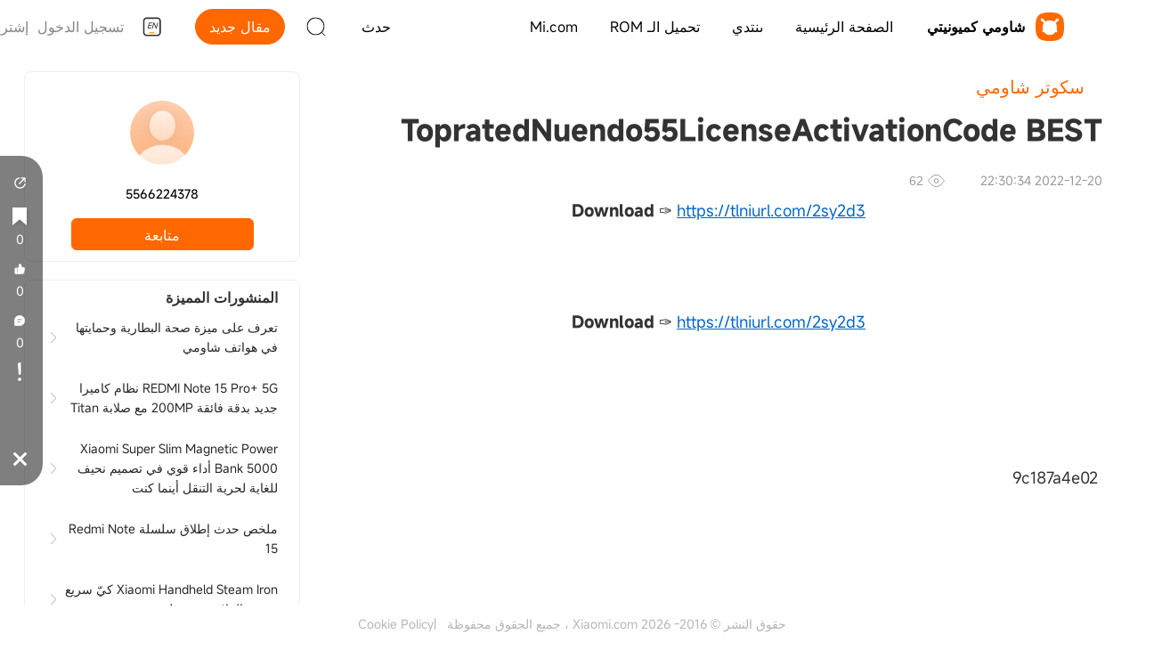

--- FILE ---
content_type: application/javascript
request_url: https://cdn.alsgp0.fds.api.mi-img.com/micomm/static/js/25.chunk.e18df0f2.js
body_size: 45670
content:
(window.webpackJsonp=window.webpackJsonp||[]).push([[25],{913:function(e){e.exports=JSON.parse('{"—— End ——":"—— End ——","(After Mi PC Suite is installed, make sure that your phone is in fastboot mode, connect your phone to a computer, and select the correct ROM file to flash)":"(بعد تثبيت Mi PC Suite، تأكد من أن هاتفك في وضع التشغيل السريع، ثم قم بتوصيل هاتفك بجهاز كمبيوتر، وحدد ملف ROM الصحيح للتسطيب)","(End Time)":"(إنتهاء الوقت)","(Multiple Votes)":"(أصوات متعددة)","(Please check if the ROM file suffix is \'.tgz\'. If it is \'.gz\', please rename it to \'.tgz\')":"(الرجاء التحقق مما إذا امتداد ملف ROM هو \'.tgz\'. إذا كان \'.gz\'، يرجى إعادة تسميته إلى \'.tgz\')","(Size: 66.7 MB)":"(Size: 66.7 MB)","A Windows PC/laptop will be needed for the following steps. Make sure that your device is fully charged or has enough power for this process. This guide will help you update your device to the latest OS ROM version. All user data will be purged in this process. Please back up your data and think twice before proceeding.":"ستكون هناك حاجة إلى جهاز كمبيوتر شخصي / كمبيوتر محمول يعمل بنظام Windows للخطوات التالية. تأكد من أن جهازك مشحون بالكامل أو به طاقة كافية لهذه العملية. سيساعدك هذا الدليل على تحديث جهازك إلى أحدث إصدار من OS ROM. سيتم حذف جميع بيانات المستخدم في هذه العملية. يرجى نسخ بياناتك احتياطيًا والتفكير مرتين قبل المتابعة.","Abusive":"بذيء","Add Option":"إضافة خيار","Ads-like":"يشبه المحتوي الإعلاني","Advertising/Spam":"الإعلان / البريد العشوائي","After choosing the right ROM file, your device will begin upgrading. Your device should automatically boot to the new version when the update is completed.":"بعد اختيار ملف ROM الصحيح ، سيبدأ جهازك في الترقية. يجب أن يقوم جهازك بالتمهيد تلقائيًا إلى الإصدار الجديد عند اكتمال التحديث.","Align Center":"محاذاة في المنتصف","Align Left":"محاذاة لليسار","Align Right":"محاذاة اليمين","All":"الجميع","ALL":"الجميع","All Replies":"كل الردود","Allow Multichoice (Items at most)":"السماح بالإختيار المتعدد (جميع العناصر)","Application completed, please wait for confirmation":"أكتمل التطبيق ، يرجى انتظار التأكيد","APPLIED:":"تم التطبيق:","Are you sure that you want cancel the registration ?":"هل أنت متأكد أنك تريد إلغاء التسجيل؟","Are you sure that you want to delete this thread? Please be aware, this action <span>CAN NOT</span>  be undone.":"هل أنت متأكد أنك تريد حذف هذا المقال؟ يرجى العلم ، لا يمكن<span> </span> التراجع عن هذا الإجراء.","Are you sure that you want to unpin this post?":"هل أنت متأكد أنك تريد إلغاء تثبيت هذه المنشور؟","Attached Images":"الصور المرفقة","Author":"مؤلف","Back to home":"العودة الى الصفحة الرئيسية","Back Up":" نسخ احتياطي","Badges-Center":"مركز الشارات والميداليات","Ban this user from posting?":"منع هذا المستخدم من النشر؟","Ban to post":"حظر النشر","Ban user":"حظر المستخدم","Better Together":"معاً أفضل","Block private message":"حظر الرسائل الخاصة","Block this user from private messages?":"منع هذا المستخدم من الرسائل الخاصة؟","Block user":"مستخدم محظور","Blockquote":"أقتباس","Bold":"عريض","Cancel the registration?":"إلغاء التسجيل؟","Cancel":"إلغاء","Change stamp?":"هل تريد تغيير الختم؟","Check In":"تسجيل دخول يومي","Check-in badges":"شارات تسجيل الدخول","Checked In":"تم تسجيل الدخول اليومي","Clean style":"إلغاء التنسيق","Clean Style":"إلغاء التنسيق","Clear chat history":"امسح كافة الرسائل","Click here to download":"إضغط هنا للتحميل","Click on the first button (circled out in yellow) <span class=\\"highlight\\">to Refresh</span>, and MiFlash should automatically recognize the device. Then click the second button (circled out in red)  <span class=\\"highlight\\">to flash the ROM file to the device</span>.":"أنقر فوق الزر الأول (محاط بدائرة باللون الأصفر) للتحديث ، ويجب أن يتعرف MiFlash تلقائيًا على الجهاز. ثم أنقر فوق الزر الثاني (محاط بدائرة باللون الأحمر) لفلاش ملف ROM على الجهاز","Collected":"تم جمعها","Color":"الوان","Comment":"تعليق","Comments":"تعليقات","Confirm":"تأكيد","Connect your device to the Windows PC/laptop via a micro USB cable, and copy the ROM file downloaded in Step 1 into the folder ‘downloaded_rom’ in the internal storage of your device.":"قم بتوصيل جهازك بجهاز كمبيوتر يعمل بنظام Windows / كمبيوتر محمول عبر كابل USB صغير ، وانسخ ملف ROM الذي تم تنزيله في الخطوة 1 إلى المجلد \'الذي تم تنزيله rom\' في وحدة التخزين الداخلية لجهازك.","Content can\'t be all blank":"لا يمكن أن يكون المحتوى فارغًا بالكامل","Copyright©2016-{year} Xiaomi.com, All Rights Reserved":"حقوق النشر © 2016- {year} Xiaomi.com ، جميع الحقوق محفوظة","Cover Image":"صورة الغلاف","DEADLINE(join):":"الموعد النهائي (انضمام):","Deadline(Join )":"الموعد النهائي (انضمام)","Decompress the OS ROM flashing tool downloaded in Step 1, and double click on it to install (if there is security warning, select \'Run\'). After installation is completed, open MiFlash.exe and paste into the address bar the ROM file folder path copied in the last step.":"قم بفك ضغط أداة OS ROM flashing التي تم تنزيلها في الخطوة 1 ، وانقر نقرًا مزدوجًا عليها للتثبيت (إذا كان هناك تحذير أمني ، فحدد \'تشغيل\'). بعد اكتمال التثبيت ، افتح MiFlash.exe والصق مسار مجلد ملف ROM الذي تم نسخه في الخطوة الأخيرة في شريط العناوين.","Default":"إفتراضي","Delete":"مسح","Delete chat":"مسح الدردشه","Delete Successfully.":"تم الحذف بنجاح.","Delete this post?":"احذف هذا المنشور؟","Delete this Reply?":" حذف هذا الرد?","Deleted Successfully.":"تم الحذف بنجاح.","Developer ROM":"نسخه المطورين","Devices marked with ★ are locked. If your device is locked, please <a href=\\"//en.miui.com/unlock/download_en.html \\">click here</a> to unlock it first. Devices marked with ☆ are unlocked. If your device is unlocked, please just follow the following tutorial to complete the ROM flashing.":"Devices marked with ★ are locked. If your device is locked, please <a href=\\"//en.miui.com/unlock/download_en.html \\">click here</a> to unlock it first. Devices marked with ☆ are unlocked. If your device is unlocked, please just follow the following tutorial to complete the ROM flashing."," الأجهزة المميزة بعلامة ★ مقفلة. إذا تم قفل جهازك ، من فضلك <a href=\\"//en.miui.com/unlock/download_en.html \\">اضغط هنا</a> لفتحه أولا. الأجهزة المميزة بعلامة غير مقفلة. إذا تم إلغاء قفل جهازك ، فيرجى اتباع البرنامج التعليمي التالي لإكمال ROM flashing.":" الأجهزة المميزة بعلامة ★ مقفلة. إذا تم قفل جهازك ، من فضلك <a href=\\"//en.miui.com/unlock/download_en.html \\">اضغط هنا </a> لفتحه أولاً. الأجهزة المميزة بعلامة غير مقفلة. إذا تم إلغاء قفل جهازك ، فيرجى اتباع البرنامج التعليمي التالي لإكمال ROM flashing.","Double click on the downloaded ROM file to decompress it. Open the file folder for the decompressed ROM pack, and copy its path on the computer.":"أنقر نقرًا مزدوجًا فوق ملف ROM الذي تم تنزيله لفك ضغطه. افتح مجلد الملف لحزمة ROM التي تم فك ضغطها ، وانسخ مسارها على الكمبيوتر.","Download":"تحميل","Download App":"تحميل التطبيق","Download Full Rom":"تحميل نسخه كاملة","Download Full Version":"تحميل النسخة الكاملة","Download on Google play":"تحميل على جوجل بلاي","Download the latest OS ROM file":"قم بتنزيل أحدث ملف OS ROM","Download Xiaomi Community app to get the latest updates":"قم بتنزيل تطبيق Xiaomi Community للحصول على آخر التحديثات","Download Xiaomi Community app to stay updated on Mi Products and OS.":"قم بتنزيل تطبيق Xiaomi Community لتبقى على إطلاع دائم على منتجات Mi و OS.","Draft has been saved.":"تم حفظ المسودة.","Draft Mode":"مسوداتي ","Each image cannot be larger than 20mb":" لا يمكن أن تكون كل صورة أكبر من 20 ميغا بايت ","Edit":"تعديل","Edit Avatar":"تعديل الصوره الرمزيه","Edit Mode":"وضع التعديل","End Time":"وقت الانتهاء","Enter Link Text":"أدخل الرابط","Enter Link Url":"أدخل عنوان الرابط ","Erotic":"جنسي","Error！ It is already an unstamped post.":"خطأ！ إنه بالفعل منشور غير مختوم.","Error! The request failed. Please try again later.":"خطأ! فشل الطلب. الرجاء معاودة المحاولة في وقت لاحق.","Error! The request failed. Please try again later. ":"خطأ! فشل الطلب. الرجاء معاودة المحاولة في وقت لاحق.","Error！The request failed. Please try again later ":"خطأ！ فشل الطلب. الرجاء معاودة المحاولة في وقت لاحق","Event":"حدث","Event ended":"انتهى الحدث","Expiry date":"تاريخ انتهاء الصلاحية","Extra options：":"خيارات إضافية ：","Fastboot download links will be successively released to the public in the near future. Thanks for your understanding and patience. Please stay tuned!":"سيتم إصدار روابط تنزيل Fastboot للجمهور على التوالي في المستقبل القريب. شكرا على تفهمكم والصبر. من فضلك ترقب!","Fastboot Update":"تحديث Fastboot","Favorites":"المفضلة","Featured":"متميز","Flashing Guide":"دليل الـ Flashing","Fold Image":"صورة مَطوية","Follow":"متابعة","Follower":"متابع","followers":"متابعين","Followers":"متابعين","Following":"متابعه","Font Color":"لون الخط","Font size":"حجم الخط","Font Size":"حجم الخط","FORUM":"المنتدى","Forums":"المنتديات","FORUMS":"المنتديات","FOTUMS":"المنتديات","Has reached the end.":"وصلت إلى النهاية.","Highlights":"العناوين الرئيسية","His/Her badges":"شاراته","HOME":"الصفحة الرئيسية","Home":"الصفحة الرئيسية","ID:":"رقم التعريف:","id: ":" رقم التعريف","If the flashing guide could not help you, please download Mi PC Suite here":"إذا لم يستطع flashing guide  مساعدتك ، فيرجى تنزيل برنامج Mi PC Suite من هنا","Illegal content":"محتوى غير قانوني","Image":"صورة","Input the reason for refusing":"أدخل سبب الرفض","Input your text...":"أدخل النص الخاص بك ...","Input Your Title Here":"أدخل عنوانك هنا","Input Your Title or Description Here....":"أدخل العنوان أو الوصف هنا ...","Input Your URL Here":"أدخل العنوان URL الخاص بك هنا","Input Your Vote Title Here":"أدخل عنوان التصويت الخاص بك هنا","Insert image":"إدراج صورة","Insert link":"أدخل الرابط","Insert The Link Text":" أدخل الرابط ","Insert The Link URL":"أدخل عنوان الرابط ","Insert The Youtube Video URL":"أدخل عنوان لفيديو Youtube","Insert video":"أدخل الفيديو","Italic":"مائل","Join":"انضم","Joined":"تم الأنضمام","Joined subforum":"تم الأنضمام إلى المنتدى الفرعي","Joined Users":"مستخدمين منضمين","Launch ‘Settings’ app on your device, select ‘About phone’, click ‘System update’, then press ‘three dots’ icon at the top-right corner, and select ‘choose update package’ to enter. Choose the ROM file you’ve put in ‘downloaded_rom’ in Step 2.":"قم بتشغيل تطبيق \'الإعدادات\' على جهازك ، وحدد \'حول الهاتف\' ، وانقر على \'تحديث النظام\' ، ثم اضغط على رمز \'النقاط الثلاث\' في الزاوية العلوية اليمنى ، وحدد \'اختيار حزمة التحديث\' للدخول. اختر ملف ROM الذي أدخلته في \'download_rom\' في الخطوة 2.","Likes":"الإعجابات","Link":"رابط","Link URL can\'t be shorter than 10 or longer than 300":"لا يمكن أن يكون عنوان URL الرابط أقصر من 10 أو أطول من 300","Loading":"جار التحميل","loading finished":"انتهى التحميل","Loading...":"جار التحميل...","Local Update":"تحديث دون استخدام الانترنت","Logout":"تسجيل خروج","Malicious irritation":" تهيج خبيث ","Management":"إدارة","members":"أفراد","Members":"أعضاء","Message":"رسالة","Messages":"رسائل","Method 1: Local Update":"الطريقة الأولى: تحديث دون استخدام الانترنت","Method 2: Fastboot Update":"الطريقة 2: Fastboot تحديث","MID: ":"رقم التعريف: ","OS ROM Flashing Tool":"أداة OS ROM Flashing ","Move":"نقل","Move Post":"نقل المنشور","Move to blacklist":"نقل إلى القائمة السوداء","My badges":"شاراتي","My Current Avatar":"صورتي الحالية","My Drafts":"مسوداتي","Need to choose a event type":"تحتاج إلى اختيار نوع الحدث","Need to choose one forum.":"بحاجة لاختيار منتدى واحد.","Need to open the app":"تحتاج إلى فتح التطبيق","Network Error.":"خطأ في الشبكة.","New Post Mode":"وضع النشر الجديد","New Thread":"مقال جديد","Nickname":"اللقب","No comments yet!":"لا توجد تعليقات حتى الآن!","No Content Yet":"لا يوجد محتوى حتى الآن","No data":"لايوجد بيانات","No match result":"لا توجد نتيجة مطابقة","No related info":"لا توجد معلومات ذات صلة","No such draft.":"لا توجد مسوده","No Title Yet":"لا يوجد عنوان حتى الآن","No, I\'m not":"لا أنا لست كذلك","Nonsense":"تفاهة","Note":"ملحوظة","Notification":"أشعار","Notifications":"أشعارات","Official":"رسمي","Ordered list":"قائمة مرتبة","Ordered List":"قائمة مرتبة","Others":"أسباب اخري","Pin":"مثبت","Pin Post":"منشور مثبت","Please choose a reason。":"الرجاء اختيار سبب。","Please choose your device model":"الرجاء اختيار طراز جهازك","Please input here":"الرجاء الإدخال هنا","Please input the information of image":"الرجاء إدخال معلومات الصورة","Please input the information of Required info":"الرجاء إدخال البيانات المطلوبة","Please input the information of Venue":"الرجاء إدخال معلومات المكان","Please upload a video":"الرجاء تحميل الفيديو","Political related":"أسباب سياسية ","Poll":"تصويت","Post":"منشور","Posts":"منشورات","POSTS":"منشورات","Private Message":"رسالة خاصة","Profile":"الملف الشخصي","Recommended":"موصى به","Refuse":"رفض","Remarks":"ملاحظات","Remove message blocking":"إزالة حظر الرسائل","Replied Successfully.":"تم الرد بنجاح.","Replies":"الردود","Reply":"رد","Reply can\'t be blank":"لا يمكن أن يكون الرد فارغًا","Report":"تقرير","Report reply successfully!":"أبلغ عن الرد بنجاح!","Report thread successfully!":"الإبلاغ عن المقال بنجاح!","Required Info":"المعلومات المطلوبة","ROM DOWNLOADS":"تحميل الـ ROM","ROM Downloads":"تحميل الـ ROM","ROM Version":"إصدار الـ ROM","Save as draft ":"حفظ كمسودة","Search":"بحث","Search ...":"بحث ...","Sections":"الأقسام","Select ...":"اختار ...","Select a reason：":"اختر سبباً：","Select a stamp":"حدد طابعًا","Select a topic":"اختر موضوعا","Select a Topic":"اختر موضوعا ","Select the right MIUI ROM version for your phone from the listed below, and download the corresponding package file.":"حدد إصدار MIUI ROM المناسب لهاتفك من القائمة أدناه ، وقم بتنزيل ملف الحزمة المقابل.","Send":"إرسال","Set my new avatar":"تعيين الصورة الرمزية الجديدة الخاصة بي","Sign in":"تسجيل الدخول","Sign Up":"إشتراك","Size":"حجم","Something wrong, please try latter.":"حدث خطأ ما ، يرجى المحاولة لاحقًا.","Stable ROM":"ROM مستقر","Stamp":"ختم","Stamp and replace":"الختم والاستبدال","Stamp Post":"ختم المنشور","Start Time":"وقت البدء","Stay updated on Mi Products and OS":"ابق على اطلاع على منتجات Mi و OS","STEP 1":"الخطوة 1","STEP 2":"الخطوة 2","STEP 3":"الخطوة 3","STEP 4":"الخطوة 4","STEP 5":"الخطوة 5","STEP 6":"الخطوة 6","Submit":"إرسال","Submitted":"تم التقديم","Thanks for replying!":"شكرا على الرد!","The content length should not be shorter than 15 or longer than 50000 characters.":"يجب ألا يقل طول المحتوى عن 15 حرفًا أو يزيد عن 50000 حرفًا.","The default avatar will be used if you did not upload your own one. You can upload a yourself photo as your personal avatar.":"سيتم استخدام الصورة الرمزية الافتراضية إذا لم تقم بتحميل الصورة الرمزية الخاصة بك. يمكنك تحميل صورة لنفسك كأفاتار الشخصية الخاصة بك.","The page is missing":"الصفحة مفقودة","The post has been moved. ":"تم نقل هذا المنشور.","The post has been pinnned. ":"تم تثبيت المنشور.","The post has been stamped ":"تم ختم هذا المنشور","The post has been unpinnned. ":"تم إلغاء تثبيت المنشور.","The post has been unstamped ":"تم إلغاء ختم هذا المنشور","The Time（End）must be later than the  Time（Start）":"يجب أن يكون الوقت الانتهاء） متأخرًا عن وقت البداية）","The vote expire date should be later than current time.":"يجب أن يكون تاريخ انتهاء التصويت بعد الوقت الحالي.","There is no need to do it again if you’ve already downloaded the latest ROM file.":"ليست هناك حاجة للقيام بذلك مرة أخرى إذا كنت قد قمت بالفعل بتنزيل أحدث ملف ROM.","This user has been banned":"Tهذا المستعمل تم حظره","This user has been unbanned":"تم رفع الحظر عن هذا المستخدم","Thread":"مقال","Thread delete successfully!":"تم حذف المقال بنجاح!","Threads":"مقالات","TIME:":"وقت:","Title can\'t be shorter than 10 or longer than 300":"لا يمكن أن يكون العنوان أقصر من 10 أو أطول من 300","Title can\'t be shorter than 10 or longer than 30000":"لا يمكن أن يكون العنوان أقصر من 10 أو أطول من 30000","Turn off the device. Press the Volume– key and the Power button at the same time to enter Fastboot mode. Then connect the device to the Windows PC/laptop via a micro USB cable":"قم بإيقاف تشغيل الجهاز. اضغط على مفتاح مستوى الصوت وزر الطاقة في نفس الوقت للدخول إلى وضع Fastboot. ثم قم بتوصيل الجهاز بجهاز الكمبيوتر / الكمبيوتر المحمول الذي يعمل بنظام Windows عبر كابل USB صغير","Type":"اكتب","Type something here...":"اكتب شيئًا هنا ...","TYPE:":"أكتب:","Types allowed: jpg, jpeg, gif, png":"انواع الصور المتاح رفعها: jpg, jpeg, gif, png","Unban posting":"إلغاء حظر النشر","Unordered list":"قائمة غير مرتبة","Unordered List":"قائمة غير مرتبة","UnPin":"غير مثبت","Unpin Post?":"هل تريد إلغاء تثبيت المنشور؟","Update avatar successfully!":"تحديث الصورة الرمزية بنجاح!","Upload Cover Image":"تحميل صورة الغلاف","Upload Video":"رفع فيديو","Users":"المستخدمون","USERS":"المستخدمون","users Joined":"مستخدمين انضموا","Valid Time":"وقت الصلاحية","Venue":"مكان","VENUE:":"مكان:","Version":"إصدار","Video":"فيديو","Video size should smaller than 500MB.":"يجب أن يكون حجم الفيديو أصغر من 500 ميغا بايت.","Video upload failed!":"فشل تحميل الفيديو!","View Image":"عرض الصورة","View More":"عرض المزيد","View more comments":"عرض المزيد من التعليقات","View more replies":"عرض المزيد من الردود","Illegal":"انتهكت","Violent":"عنف","Vote subject can\'t be shorter than 10 or longer than 300":"لا يمكن أن يكون موضوع التصويت أقصر من 10 أو أطول من 300","votes":"أصوات","Votes":"أصوات","Voting options (multiple choices)":"خيارات التصويت (خيارات متعددة)","Voting options (single choice)":"خيارات التصويت (خيار واحد)","Wait until the progress bar inside MiFlash turns fully green, which means the ROM has been successfully installed. Then your device should automatically boot to the new version.":"انتظر حتى يتحول شريط التقدم داخل MiFlash إلى اللون الأخضر بالكامل ، مما يعني أنه تم تثبيت ROM بنجاح. ثم يجب أن يقوم جهازك بالتمهيد تلقائيًا إلى الإصدار الجديد.","What’s on your mind?":"ماذا يدور بعقلك؟","Which one prefer?":"أي واحد تفضل؟","Xiaomi":"شاومي","Xiaomi Community":"شاومي كميونيتي","Xiaomi Community App":"تطبيق شاومي كميونتي","Xiaomi Community, Xiaomi, mi, MIUI":" شاومي كميونيتي ، شاومي ، Mi ، MIUI","Xiaomi official forum to help Xiaomi users and provide the latest news about Mi Products and MIUI updates, Xiaomi Community, Xiaomi Community - Xiaomi":"منتدى شاومي الرسمي لمساعدة مستخدمين شاومي وتقديم أخر الأخبار حول منتجات شاومي وتحديثات ال MIUI, شاومي كميونيتي ","XIAOMI STORE":" متجر شاومي","Yes, I\'m sure":"نعم أنا متأكد","You":"أنت","You can upgrade your phone by Local Update method without unlocking your phone. The method suits for the situations listed below for sure: Update to Global Stable ROM from Global Stable ROM, Update to Global Beta ROM from Global Beta ROM, Update to Global Beta ROM from Global Stable ROM and vice versa. If you encounter the issue that the reboot page keep loading for a long time after flashing, you can choose to wipe all data via entering Recovery Mode. You can turn off your device and then hold both Volume+ button and Power button at the same time to enter Recovery Mode.":"يمكنك ترقية هاتفك عن طريق طريقة التحديث المحلي دون إلغاء قفل هاتفك. تتناسب الطريقة مع المواقف المدرجة أدناه بالتأكيد: التحديث إلى Global Stable ROM من Global Stable ROM ، والتحديث إلى Global Beta ROM من Global Beta ROM ، والتحديث إلى Global Beta ROM من Global Stable ROM والعكس. إذا واجهت مشكلة استمرار تحميل صفحة إعادة التشغيل لفترة طويلة بعد الوميض ، فيمكنك اختيار مسح جميع البيانات عن طريق الدخول في وضع الاسترداد. يمكنك إيقاف تشغيل جهازك ثم الضغط مع الاستمرار على زر الصوت + وزر الطاقة في نفس الوقت للدخول في وضع الاسترداد.","you can\'t reply your own comments!":"لا يمكنك الرد على تعليقاتك!","You have been banned to publish content!":"لقد تم منعك من نشر المحتوى!","You have been blocked!":"لقد تم حظرك!","You have got no notifications":"ليس لديك أي اشعارات","You have no permission to edit this thread!":"ليس لديك إذن لتعديل هذا المقال!","You have not save yet, are you sure to leave ?":"لم تقم بحفظه بعد ، هل أنت متأكد انك تريد المغادرة؟","You have reached message number limit!":"لقد وصلت إلى الحد الأقصى المسموح لعدد الرسائل!","You need choose a time later than current time":"تحتاج إلى اختيار وقت متأخر عن الوقت الحالي","You\'ve got no message.":"ليس لديك رسالة.","Your new choice will replace or unstamp the previously stamp of this thread.":"سيحل اختيارك الجديد محل الختم السابق لهذا المقال أو إلغاء ختمه.","Icon frames":"إطارات الأيقونات","Frame center":"مركز الإطارات ","My frames":"إطاراتي","Use":"إستخدم","Remove":"حذف","Expires":"ينتهي","In use":"مستخدم","The frame has expired and cannot be used":"هذا الإطار إنتهت صلاحيته و لا يمكن استخدامه","Please select a frame":"إختر الإطار","Expired":"منتهي","Permanent":"مؤقت","fan checked in today":"تم تسجيل المستخدم اليوم","fans checked in today":"تم تسجيل المستخدمين اليوم","Select the right OS ROM version for your phone from the list, and download the corresponding package file,e.g. version for German users - EEA, version for Colombian users - Global.":"Select the right OS ROM version for your phone from the list, and download the corresponding package file,e.g. version for German users - EEA, version for Colombian users - Global.","Verification failed, please try again later.":"فشل التحقق ، يرجى المحاولة مرة أخرى في وقت لاحق.","Your request limit has been reached, please try again later.":"تم الوصول إلى حد الطلب الخاص بك ، يرجى المحاولة مرة أخرى في وقت لاحق.","Error！ Support Xiaomi URL and Youtube links only.":"خطأ！ دعم روابط Xiaomi URL و Youtube فقط.","Sorry, you have reached the daily post limit, please try again tomorrow.":"عذرًا ، لقد وصلت إلى حد النشر اليومي ، يرجى المحاولة مرة أخرى غدًا.","Sorry, you have reached the daily comment limit, please try again tomorrow.":"عذرًا ، لقد وصلت إلى حد التعليق اليومي ، يرجى المحاولة مرة أخرى غدًا.","Your account is flagged as abnormal and posting is temporarily disabled. To recover your account, change your password now.":"تم وضع علامة على حسابك على أنه غير طبيعي وتم تعطيل النشر مؤقتًا. لاستعادة حسابك ، قم بتغيير كلمة المرور الخاصة بك الآن.","Your account is flagged as abnormal and commenting is temporarily disabled. To recover your account, change your password now.":"تم وضع علامة على حسابك على أنه غير طبيعي والتعليق معطل مؤقتًا. لاستعادة حسابك ، قم بتغيير كلمة المرور الخاصة بك الآن.","OK":"تم","Account recovery":"استرجاع الحساب","Security Alert":"انذار امني","Error！ Sorry, you have reached the limit of daily signature modification, please try again tomorrow.":"خطأ！ عذرًا ، لقد وصلت إلى حد تعديل التوقيع اليومي ، يرجى المحاولة مرة أخرى غدًا.","Sorry, you have reached the limit of daily profile photo modification, please try again tomorrow.":"عذرًا ، لقد وصلت إلى حد تعديل صورة الملف الشخصي يوميًا ، يرجى المحاولة مرة أخرى غدًا.","Nickname cannot be empty.":"لا يمكن أن يكون الاسم المستعار فارغًا.","Nickname can not be shorter than 6 or longer than 20 characters":"لا يمكن أن يكون الاسم المستعار أقصر من 6 أحرف أو أكثر من 20 حرفًا","Signature cannot be empty.":"لا يمكن أن يكون التوقيع فارغًا.","Signature cannot exceed 100 characters.":"لا يمكن أن يتجاوز التوقيع 100 حرف.","You have changed your nickname within 30 days.":"لقد قمت بتغيير اسم الشهرة الخاص بك في غضون 30 يومًا.","Change your":"تغيير الخاص بك","profile photo":"صورة الملف الشخصي","< Back to profile":"< العودة إلى الملف الشخصي","Write your nickname here":"اكتب لقبك هنا","Please note: If you change your nickname, you can\'t change it again for 30 days. Don\'t add any unusual capitalisation, punctuation, characters or random words. Don\'t exceed 20 characters.":"يرجى ملاحظة ما يلي: إذا قمت بتغيير اسم الشهرة الخاص بك ، فلا يمكنك تغييره مرة أخرى لمدة 30 يومًا. لا تضف أي أحرف كبيرة أو علامات ترقيم أو أحرف أو كلمات عشوائية. لا تتجاوز 20 حرفًا.","Signature":"توقيع","Please note: Don\'t use any illegal or hurtful words here. Let\'s our Community joyful and helpful.":"يرجى ملاحظة ما يلي: لا تستخدم هنا أي كلمات غير قانونية أو مؤذية. دعونا مجتمعنا بهيجة ومفيدة.","Update nickname successfully!":"تحديث اللقب بنجاح!","Update signature successfully!":"تحديث التوقيع بنجاح!","You have been banned from uploading pictures.":"لقد تم منعك من تحميل الصور.","Your request limit has been reached. Please try again later.":"تم الوصول إلى حد طلبك. الرجاء معاودة المحاولة في وقت لاحق.","The image can not be larger than 20 MB!":"لا يمكن أن تكون الصورة أكبر من 20 ميغا بايت!","Upload failed, the image upload timed out. Please restart the upload.":"فشل التحميل ، وانتهت مهلة تحميل الصورة. الرجاء إعادة التحميل.","Upload failed, and something went wrong. Please try again later.":"فشل التحميل ، وحدث خطأ ما. الرجاء معاودة المحاولة في وقت لاحق.","Only video files are supported.":"يتم دعم ملفات الفيديو فقط.","Please enter a valid URL.":"أدخل رابط صحيح من فضلك.","You have been banned from uploading videos.":"لقد تم منعك من تحميل مقاطع الفيديو.","Video can not be larger than 500 MB!":"لا يمكن أن يزيد حجم الفيديو عن 500 ميغا بايت!","Upload failed, the video upload timed out. Please restart the upload.":"فشل التحميل ، وانتهت مهلة تحميل الفيديو. الرجاء إعادة التحميل.","Select Video":"حدد الفيديو","Drag your video here":"اسحب الفيديو الخاص بك هنا","Upload a file":"قم بتحميل ملف","OR":"أو","Publish now":"نشر الأن","Schedule post":"جدولة النشر","Schedule visibility":"جدولة الرؤية","Select the time that you want the post to be visible":"حدد الوقت الذي تريد أن تكون فيه المشاركة مرئية","Select the time that you want to publish":"حدد الوقت الذي تريد نشره","The schedule post time should be later than current time":"يجب أن يكون وقت نشر الجدول متأخرًا عن الوقت الحالي","The schedule visibility time should be later than current time":"يجب أن يكون وقت رؤية الجدول متأخرًا عن الوقت الحالي","Submission failed. The post was not found, it may be deleted or already published.":"فشل التقديم. لم يتم العثور على المنشور ، ربما تم حذفه أو نشره بالفعل.","Submission failed. The draft was not found, it may be deleted or already published.":"فشل التقديم. لم يتم العثور على المسودة ، ربما تم حذفها أو نشرها بالفعل.","Confirm submission":"تأكيد التقديم","بمجرد الإرسال ، سيتم إلغاء الوقت المجدول تلقائيًا وسيكون المنشور مرئيًا للجميع على الفور. ":" بمجرد الإرسال ، سيتم إلغاء الوقت المجدول تلقائيًا وسيكون المنشور مرئيًا على الفور للجميع.","بمجرد الإرسال ، سيتم إلغاء الوقت المجدول تلقائيًا وسيتم نشر المنشور على الفور. ":" بمجرد الإرسال ، سيتم إلغاء الوقت المحدد تلقائيًا وسيتم نشر المنشور على الفور.","After saving as draft, the scheduled publish time will be automatically cancelled.":"بعد الحفظ كمسودة ، سيتم إلغاء وقت النشر المجدول تلقائيًا.","Publish method":"طريقة النشر","Your comment has been deleted":"تم حذف تعليقك","Latest post":"أحدث مشاركة","Latest comment":"أحدث تعليق","Processing":"اري المعالجة ","To avoid interrupting the withdrawal process, please do not lock the screen or exit the app before completion.":"لتجنب تعطيل عملية السحب، يرجى عدم قفل الشاشة أو الخروج من التطبيق قبل الانتهاء.","Read me":"اقرأ التعليمات","1, This feature is only suitable for users who are using Xiaomi HyperOS and the device\'s Bootloader is in a locked state,If the device has not been upgraded to Xiaomi HyperOS, you can continue to use the original method to unlock the Bootloader.":"1.هذه الميزة ملائمة فقط للمستخدمين الذين يستخدمون نظام Xiaomi HyperOS  ويكون Bootloader الجهاز في حالة مغلقة. إذا لم يتم ترقية الجهاز إلى Xiaomi HyperOS ، يمكنك الاستمرار في استخدام الطريقة الأصلية لفتح Bootloader.","2,Unlocking the Bootloader will reduce the security of the device and risk data leakage,If you apply for unlock, it means that you are fully aware of the risks involved and can bear the possible disadvantages.We strongly recommend that regular users keep the Bootloader in the locked state.":"2.فتح Bootloader سيقلل من أمان الجهاز ويزيد من خطر تسرب البيانات. إذا تقدمت بطلب للفتح، فهذا يعني أنك على دراية تامة بالمخاطر المرتبطة وتستطيع تحمل السلبيات المحتملة. نوصي بشدة بأن يحتفظ المستخدمون العاديون بـ Bootloader في حالة مغلقة.","3,Do not use the device for unusual purposes after unlock, this may result in your account being blocked.":"3.لا تستخدم الجهاز لأغراض غير عادية بعد فتح الـ Bootloader، فقد يؤدي ذلك إلى حظر حسابك.","Unlocking Eligibility Instructions":"تعليمات الأهلية لفتح الـ Bootloader ","1,Unlock access to Xiaomi HyperOS is only available to some users,please refer to the results of the audit.":"1.إمكانية الوصول إلى Xiaomi HyperOS  متاحة فقط لبعض المستخدمين، يرجى الرجوع إلى نتائج الفحص.","2,Only Xiaomi accounts registered outside Mainland China can apply for the unlocking privileges. This feature is only available for non-Mainland China devices.":"2. يمكن فقط لحسابات Xiaomi المسجلة خارج البر الرئيسي للصين التقدم بطلب للحصول على امتيازات إلغاء القفل. هذه الميزة متاحة فقط للأجهزة خارج البر الرئيسي للصين.","3,Unlocking privileges are time-sensitive and need to be re-applied for after expiration.":"3.صلاحيات فتح الـ Bootloaderمتاحة لفترة محددة وتحتاج إلى إعادة التقديم بعد انتهاء الصلاحية.","4,Users applying before December 31, 2024，are allowed to unlock up to 3 devices per account during the permission validity period.":"4.يُسمح للمستخدمين الذين يتقدمون بطلب قبل 31 ديسمبر 2024 ， بإلغاء قفل ما يصل إلى 3 أجهزة لكل حساب خلال فترة صلاحية الإذن.بدءًا من 1 يناير 2025، يُسمح للمستخدمين بإلغاء قفل جهاز واحد فقط لكل حساب خلال فترة صلاحية الإذن.","5,Community is the only official way to apply,to avoid your loss, please do not trust other unlocking tools or services.":"5.المجتمع هو الطريقة الرسمية الوحيدة لتقديم الطلب، لتجنب خسارتك، يرجى عدم الوثوق بأدوات أو خدمات فتح الـ  Bootloader الأخرى .","Unlocking Tutorial":"شرح فتح الـ Bootloader","After obtaining unlock access, please read the detailed unlocking tutorial.":"بعد الحصول على إمكانية الوصول للفتح، يرجى قراءة شرح فتح الـ Bootloaderالمفصل.","Important changes":"تغييرات مهمة","We are introducing changes to the terms and conditions relating to the Xiaomi Community, and the Content Policy has been replaced with the":"نقوم بإدخال تغييرات على الشروط والأحكام المتعلقة بمجتمع Xiaomi، وتم استبدال سياسة المحتوى بـ ","User Agreement":"اتفاقية المستخدم","，which has recently been published and come into effect. Please take a moment to carefully review the User Agreement. You do not need to take any action in response to this update. Your continued use of our Service will be considered as your acceptance of this Agreement. If you do not agree with the new User Agreement, you can stop using our service or remove your account in Xiaomi Account Support.":"， والتي تم نشرها مؤخرًا ودخلت حيز التنفيذ. يُرجى تخصيص بعض الوقت لمراجعة اتفاقية المستخدم بعناية. لا تحتاج إلى اتخاذ أي إجراء استجابةً لهذا التحديث. سيعتبر استمرار استخدامك لخدمتنا بمثابة موافقتك على هذه الاتفاقية. إذا كنت لا توافق على اتفاقية المستخدم الجديدة، فيجب عليك التوقف عن استخدام خدمتنا أو إزالة حسابك في دعم حساب Xiaomi. ","Thank you for being a part of our community!":"شكراً لكونك جزءاً من مجتمعنا!","February 4th, 2024":"4 فبراير 2024","This thread/post was published in ":"تم نشر هذا الموضوع/المشاركة في "," المنطقة، يجب عليك التبديل إلى هذه المنطقة حتى تتمكن من قراءتها. انقر فوق الزر أدناه لقراءتها!":" المنطقة، يجب عليك التبديل إلى هذه المنطقة حتى تتمكن من قراءتها. انقر فوق الزر أدناه لقراءتها !","Switch to ":"التبديل إلى","Stay in current region":"البقاء في المنطقة الحالية","By continuing, you acknowledge that the change of region will result in your data being stored in ":"من خلال المتابعة، فإنك تقر بأن تغيير المنطقة سيؤدي إلى تخزين بياناتك فيها ",", and there can be a risk of data loss.":"، وقد يكون هناك خطر فقدان البيانات.","Successfully pinned to the":"تم التثبيت بنجاح على","forum":"المنتدى","Error! There are already 5 pinned posts in the":"خطأ! هناك بالفعل 5 مشاركات مثبتة في","Error! We can\'t find this post in the":"خطأ! هناك بالفعل 5 مشاركات مثبتة في","Error! Request failed. Please try again later":"خطأ! الطلب فشل. الرجاء معاودة المحاولة في وقت لاحق","topic":"موضوع","topics":"مواضيع","Successfully unpinned from the":"تم إلغاء التثبيت بنجاح من","and":"و","Forum":"ىنتدي","Forum Name":"اسم المنتدى","Would you like to pin to forum?":"هل ترغب في تثبيته في المنتدى؟","Selcet date":"حدد تاريخ","Topics":"موضوع","Pin to topic":"تثبيت على الموضوع","XIAOMI COMMUNITY USER AGREEMENT":"اتفاقية مستخدم XIAOMI COMMUNITY","Welcome to Xiaomi Community!":"مرحبًا بك في Xiaomi Community!","Xiaomi Community is an online platform for users to ask questions or share feedback about Xiaomi products and services, discuss products and services with other users and enthusiasts, and get help from other users and enthusiasts. While you are having fun here, do remember to show your utmost respect to your fellow Mi Fans. We sincerely hope that Xiaomi Community will be a platform where users can have fun and feel secure when they share opinions and experiences with each other and learn from each other!":" يُعد Xiaomi Community منصة عبر الإنترنت للمستخدمين يتسنى لهم من خلالها طرح الأسئلة أو مشاركة التعليقات حول منتجات Xiaomi وخدماتها، ومناقشة المنتجات والخدمات مع المستخدمين والمهتمين الآخرين، والحصول على المساعدة من المستخدمين والمهتمين الآخرين. خلال استمتاعك في هذا المجتمع، تذكر إبداء أقصى درجات احترامك لزملائك من المعجبين بمنتجات Mi وخدماتها. ونطمح بصدق أن يكون Xiaomi Community بمثابة منصة يقضي المستخدمون عليها وقتًا ممتعًا، يجدوهم الراحة والأمان عند مشاركتهم الآراء ","What’s covered in this XIAOMI COMMUNITY USER AGREEMENT":"ما الذي تغطيه اتفاقية مستخدم XIAOMI COMMUNITY موضوع الوثيقة","1. Services We Provide":" 1. الخدمات التي نقدمها","2. Norms for Use":"2. معايير الاستخدام","3. Content Policy":"3. سياسة المحتوى","4. Content Moderation":"4. الإشراف على المحتوى","5. Intellectual Property":"5. الملكية الفكرية","6. Liabilities":"6. الالتزامات","7. Installation and Updates":"7. التثبيت والتحديثات","8. Disclaimers":"8. إخلاء المسؤولية","9. General Provisions":"9. الأحكام العامة","Xiaomi Singapore Pte. Ltd., Xiaomi Technology Netherlands B.V. and all affiliated companies under the Xiaomi Group (":"تود شركة Xiaomi Singapore Pte. Ltd.، وشركة Xiaomi Technology Netherlands B.V.، وجميع الشركات التابعة لمجموعة Xiaomi (","click here":"انقر هنا"," for a detailed list, collectively referred to hereinafter as “Xiaomi”, “we”, “our”, or “us”) hereby remind you (“user”, “member” or “your”) to carefully read and fully understand this Xiaomi Community Platform (“Platform” or “Xiaomi Community”) User Agreement (hereinafter, “Agreement”), especially the terms and conditions regarding ":" للحصول على قائمة مفصلة، ويُشار إليهم مجتمعين فيما يلي باسم \\"Xiaomi\\"، أو بضمير المتكلم المنفصل \\"نحن\\"، أو \\"خاصتنا\\"، أو بضمير المتكلم المتصل \\"نا\\") بموجب هذه الوثيقة تذكيرك (يُشار إليك فيما يلي باسم \\"المستخدم\\"، أو \\"العضو\\"، أو \\"خاصتك\\") بقراءة اتفاقية المستخدم (يُشار إليها فيما يلي باسم \\"الاتفاقية\\") الخاصة بمنصة Xiaomi Community (يُشار إليها فيما يلي باسم \\"المنصة\\" أو \\"Xiaomi Community\\") بعناية وفهمها بالكامل، وخاصة الشروط والأحكام المتعلقة بكل من الإعفاء، والاستبعاد، وتقييد مسؤولية Xiaomi أو تحديدها، وحل النزاعات، والقانون المنطبق وحقوقك والتزاماتك. ويُرجى تقرير ما إذا كنت تقبل هذه الاتفاقية أم لا بعد قراءتها. وإذا كنت لا توافق على هذه الاتفاقية، فيُرجى عدم استخدام المنصة. ومن خلال تسجيل الدخول وقبول هذه الاتفاقية واستخدام الخدمات ذات الصلة بالمنصة بأي شكل من الأشكال أو أيًا منهما، ستُعتبر طرفًا في هذه الاتفاقية وأنك أبرمتها مع شركة Xiaomi وستكون ملزمًا بالشروط والأحكام الواردة فيها."," the exemption, exclusion, restriction or limitation of Xiaomi’s liability, dispute resolution, applicable law and your rights and obligations. ":" الخصوصية تقدر شركة Xiaomi خصوصيتك وستحمي معلوماتك الشخصية وفقًا للقوانين المنطبقة ذات الصلة في ولايتك القضائية. ونعدك بألا تجمع شركة Xiaomi إلا المعلومات الشخصية الضرورية للمستخدمين وتعالجها لغرض توفير خدمات المنصة بناءً على موافقة المستخدمين. يُرجى الاطلاع على سياسة الخصوصية الخاصة بنا (","Please decide whether to accept this Agreement or not after reading it. If you do not agree to this Agreement, please do not use the Platform. By logging in, accepting this Agreement and/or using the relevant services of the Platform in any way, you are regarded as entering into this Agreement with Xiaomi, and will be bound by the terms and conditions contained herein.":") لترى كيف نعالج المعلومات التي نجمعها منك.","Privacy":"","Xiaomi values your privacy and will protect your personal information in accordance with relevant applicable laws in your jurisdiction. We promise that, Xiaomi will only collect and process users’ personal information that is necessary for the provision of services of the Platform upon the consent of the users. Please refer to our Privacy Policy (":"",") to see how we process the information that we collect from you.":"","1.1 The services provided by the Platform include but are not limited to: (1) providing the Platform for users to publish information, articles, comments, etc. in the form of text, images, and videos; (2) supporting services like sending messages, etc. (hereinafter “Services”). ":"1.1 تشمل الخدمات التي تقدمها المنصة، على سبيل المثال لا الحصر، ما يلي: (1) توفير المنصة للمستخدمين لنشر المعلومات والمقالات والتعليقات وما إلى ذلك في شكل نصوص وصور ومقاطع فيديو؛ (2) الخدمات الداعمة مثل إرسال الرسائل وما إلى ذلك (يُشار إليها فيما يلي باسم \\"الخدمات\\"). ويجوز لشركة Xiaomi، وفقًا لتقديرها، تغيير أشكال هذه الخدمات وأساليبها ومعاييرها.","Xiaomi may, at its discretion, change the forms, methods and standards of such Services.":"","1.2 Any equipment-related cost to use the Platform and the Services (such as terminal devices fee, associated charge for mobile data, WLAN, and other associated fees) shall be paid by yourself.":"1.2 عليك تحمل أي تكاليف متعلقة بالمعدات لاستخدام المنصة والخدمات (مثل رسوم الأجهزة الطرفية، والرسوم المرتبطة ببيانات الهاتف المحمول، وشبكة WLAN، والرسوم الأخرى المرتبطة بها).","1.3 You need to have a Xiaomi Account to enjoy the Services of the Platform. Please create and use your Xiaomi Account in accordance with the Xiaomi Account User Agreement. For more details, please visit: ":"1.3 يجب أن يكون لديك حساب Xiaomi للاستمتاع بخدمات المنصة. يُرجى إنشاء حساب Xiaomi واستخدامه وفقًا لاتفاقية مستخدم حساب Xiaomi. لمزيد من التفاصيل، يُرجى زيارة: ","2. Norms For Use":"معايير الاستخدام .2","2.1 To use the Services of the Platform in compliance with the applicable law and this Agreement, ":"من أجل استخدام خدمات المنصة بما يتوافق مع القانون المنطبق وبموجب هذه الاتفاقية، لا يجوز لك القيام 2.1","you may NOT do any of the following:":"بأي مما يلي:","2.1.1 Removing all information about copyright from the Platform and other copies, or modifying, deleting, or circumventing the technical measures put in place by the Platform which are for the protection of intellectual property rights.":"2.1.1 إزالة جميع المعلومات المتعلقة بحقوق الطبع والنشر من المنصة والنسخ الأخرى، أو تعديل الإجراءات الفنية التي تطبقها المنصة لحماية حقوق الملكية الفكرية أو حذفها أو التلاعب بها.","2.1.2 Reverse engineering of the Platform, such as disassembling, decompiling, or otherwise attempting to obtain the source code of the Platform.":"2.1.2 إجراء هندسة عكسية للمنصة، مثل التفكيك أو فك التحويل البرمجي أو محاولة الحصول على الكود المصدري للمنصة بطريقة أخرى.","2.1.3 Adding, deleting or changing the functions or operating effects of the Platform by modifying or falsifying the instructions or data used in the operation of the Platform; or operating or communicating the Platform or methods used for such purposes to the public, whether these acts are for commercial purposes or not.":"2.1.3 إضافة الوظائف أو تأثيرات التشغيل للمنصة أو حذفها أو تغييرها عن طريق تعديل التعليمات أو البيانات المستخدمة في تشغيل المنصة أو تزييفها؛ أو تشغيل المنصة أو توصيلها أو الطرق المستخدمة لهذه الأغراض أو نقلها إلى الجمهور، سواء كانت هذه التصرفات لأغراض تجارية أم لا.","2.1.4 Using this Platform for any act that jeopardizes network security.":"2.1.4 استخدام هذه المنصة لأي تصرف يعرض أمن الشبكة للخطر.","2.1.5 Logging into or using the Platform and Services through third-party systems that are not developed, licensed or approved by Xiaomi, or producing, distributing or disseminating the above tools.":"2.1.5 تسجيل الدخول أو استخدام المنصة والخدمات من خلال نظم تابعة للجهات الخارجية والتي لم تطورها شركة Xiaomi أو تصرح بها أو تعتمدها، أو إنتاجه الأدوات المذكورة أعلاه أو توزيعها أو نشرها.","2.1.6 Without the written consent of Xiaomi and/or other right owners, using, renting, lending, copying, modifying, linking, reproducing, compiling, or publishing the information obtained on the Platform or developing derivative products, works, services, plug-ins, compatibility, interconnection, etc. in connection with the Platform.":"2.1.6 استخدام المعلومات التي تم الحصول عليها على المنصة أو تأجيرها أو إعارتها أو نسخها أو تعديلها أو ربطها أو إعادة إنتاجها أو تجميعها أو نشرها أو تطوير منتجات مشتقة أو غيرها من الأعمال أو الخدمات أو المكونات الإضافية، أو التوفيق والربط البيني وما إلى ذلك فيما يتعلق بالمنصة بدون موافقة كتابية من شركة Xiaomi وأصحاب الحقوق الآخرين أو أيًا منهما.","2.1.7 Using the Platform to publish, transmit, distribute or store content that is contrary to any applicable law, the Content Policy (as per below in Section 3) and other terms and conditions that apply to your use of the Platform.":"2.1.7 استخدام المنصة لنشر محتوى يتعارض مع أي قانون من القوانين المنطبقة وسياسة المحتوى (على النحو المبيّن أدناه في البند 3) والشروط والأحكام الأخرى التي تنطبق على استخدامك للمنصة، أو نقله أو توزيعه أو تخزينه.","2.1.8 Using the Platform to publish, transmit, distribute or store content that infringes on the intellectual property rights, other rights or any legitimate interests of Xiaomi or any other parties, such as trade secrets.":"2.1.8 استخدام المنصة لنشر محتوى ينتهك حقوق الملكية الفكرية أو الحقوق الأخرى أو أي مصالح مشروعة لشركة Xiaomi أو أي أطراف أخرى، مثل الأسرار التجارية، أو نقله أو توزيعه أو تخزينه.","2.1.9 Using this Platform to post advertising and distribute spam.":"2.1.9 استخدام هذه المنصة لنشر الإعلانات وتوزيع رسائل إلكترونية مزعجة.","2.1.10 Other behaviors relating to the Platform that are unlawful or inconsistent with this Agreement and/or any other applicable agreements and policies in relation to the Platform. ":"2.1.10 السلوكيات الأخرى المتعلقة بالمنصة والتي تعتبر غير قانونية أو غير متوافقة مع هذه الاتفاقية وأي اتفاقيات وسياسات أخرى منطبقة فيما يتعلق بالمنصة أو أيًا منها.","2.2 ":"2.2 ","Age Requirement: You must reach the age of majority of where you live to use the Platform.":" متطلبات العمر: يجب أن تبلغ سن الرشد في المكان الذي تعيش فيه حتى تتمكن من استخدام المنصة. وإذا كنا نرى بمنطقية أنك لا تستوفي متطلبات العمر التي وضعناها، فيجوز لنا التحقق من عمرك أو تقييد استخدامك للمنصة.","If we reasonably believe that you do not meet our age requirement, we may verify your age or restrict your use of the Platform.":"","3.1 While we highly respect your rights to freedom of expression and encourage all users to share their views openly on the Platform, all users of the Platform shall obey strictly the Content Policy as specified in this Section 3 for creating a safe, legal and healthy community. ":"3.1 في حين أننا نحترم بشدة حقوقك في حرية التعبير ونشجع جميع المستخدمين على مشاركة آرائهم علنًا على المنصة، يجب على جميع مستخدمي المنصة الالتزام الصارم بسياسة المحتوى على النحو المبيّن في هذا البند 3 لإنشاء مجتمع آمن وقانوني وصحي. ","You agree that the Content Policy shall apply to all types of content posted by you on the Platform, including texts, comments, videos, pictures, etc. and Xiaomi reserves the right to take restrictive measures to any content that is not compliant with the Content Policy.":" وتقرّ بموافقتك على أن سياسة المحتوى تنطبق على جميع أنواع المحتوى الذي تنشره على المنصة، شاملًا النصوص والتعليقات ومقاطع الفيديو والصور وما إلى ذلك، وتحتفظ شركة Xiaomi بحقها في اتخاذ تدابير تقييدية على أي محتوى لا يتوافق مع سياسة المحتوى.","3.2 Content will be ":"3.2 سيتم حظر المحتوى في مجتمعنا في الحالات التالية:","PROHIBITED":""," in our community if:":"","3.2.1 Profanity is used: While we encourage our fans to be open and share their opinions, the usage of profanity is not tolerated. Users found to be using profanity will be banned from our community.":"3.2.1 استخدام الألفاظ النابية: بينما نشجع معجبينا على الانفتاح ومشاركة آرائهم، إلا أننا لن نتهاون مع استخدام الألفاظ النابية. وسيُحظر المستخدمون الذين يتبين أنهم يستخدمون الألفاظ النابية من مجتمعنا.","3.2.2 It infringes intellectual property rights: An author may infringe intellectual property rights if he or she uses pictures, photographs or trademarks of others without permission.":"3.2.2 ينتهك حقوق الملكية الفكرية: قد ينتهك المؤلف حقوق الملكية الفكرية في حال استخدام صور أو صور فوتوغرافية أو علامات تجارية ملك للآخرين دون إذنهم.","3.2.3 It contains pornography: Posting photographs, videos, digital images or any other forms which include pornographic contents, such as naked body, sexual abuse imagery, content that encourages or promotes pedophilia, and content that glorifies or promotes rape or non-consensual sexual violence, is prohibited in our Platform.":"3.2.3 يحتوي على مواد إباحية: يُحظر في منصتنا نشر الصور الفوتوغرافية أو مقاطع الفيديو أو الصور الرقمية أو أي أشكال أخرى تتضمن محتويات إباحية، مثل الجسم العاري، وصور الاعتداء الجنسي، والمحتوى الذي يشجع على الاعتداء الجنسي على الأطفال أو يروج له، والمحتوى الذي يشجع على الاغتصاب أو العنف الجنسي الإجباري أو يروج له.","3.2.4 There are discrimination, threats, harassment or personal attacks: Courtesy is the best policy. We understand that there are times that you may not agree with someone or perhaps have a bad day, but this does not justify any use of discrimination, threats, harassment or personal attacks. Please do not post any impolite or rude content on our Platform, you may be banned from using our community if you have impolite posting etiquette. Let’s all work together to make our community a friendly and welcoming one.":"3.2.4 هناك تمييز أو تهديدات أو مضايقات أو اعتداءات شخصية: التواضع واللطف هما أساس أفضل السياسات. ونتفهم أن هناك أوقات قد لا تتفق فيها مع شخص ما أو ربما تمر بيوم سيء، ولكن هذا لا يبرر أي استخدام للتمييز أو التهديد أو المضايقة أو الاعتداءات الشخصية. لذا، يُرجى عدم نشر أي محتوى غير مهذب أو وقح على منصتنا، ويجوز حظرك من استخدام مجتمعنا إذا كنت تتسم بسلوكيات غير مهذبة في النشر. فلنعمل جميعًا معًا لجعل مجتمعنا مجتمعًا ودودًا ومرحبًا.","3.2.5 They are spam: Spam is defined as any unwanted or unsolicited content that is not within the topic of discussion, excessive and repetitive messages, links, advertisements, or other types of content that may violate the Agreement or annoy other users or does not contribute constructively to the community.":"3.2.5 رسائل غير مرغوب فيها: تُعرف الرسائل غير المرغوب فيها على أنها أي محتوى غير مرغوب فيه أو غير مُستحب لا يقع ضمن موضوع المناقشة أو الرسائل أو الروابط أو الإعلانات المفرطة والمتكررة أو أي أنواع أخرى من المحتوى الذي قد ينتهك هذه الاتفاقية أو يزعج المستخدمين الآخرين أو لا يساهم بشكل بنّاء في المجتمع.","3.2.6 Author begs for Likes. Any express or implied content requesting for Likes from other users is not permitted. Good content will naturally enjoy good popularity and no additional requests for Likes are needed. If you have to ask, it just means that your content hasn’t met the mark yet. Don’t give up to develop your content - keep going! ":"3.2.6 المؤلف يستعطف المستخدمين للحصول على الإعجابات. لا يُسمح بأي محتوى صريح أو ضمني يستعطف المستخدمين الآخرين للحصول على الإعجابات. من الطبيعي أن يتمتع المحتوى الجيد بشعبية جيدة ولن تكون هناك حاجة إلى طلبات إضافية للحصول على إعجابات. وإذا كان عليك أن تطلب، فهذا يعني فقط أن المحتوى الخاص بك لم يصل إلى المستوى المطلوب بعد. لا تفقد الأمل في تطوير محتواك - استمر في السعي للتطور والتحسين!","3.2.7 The author advertises or sells products and services: Any form of advertising or sales is strictly prohibited between members in this community. Posting links of third-party vendors reselling Xiaomi products are also considered as advertising.":"3.2.7 يعلن المؤلف عن المنتجات والخدمات أو يبيعهما: يمنع منعًا باتًا أي شكل من أشكال الإعلان أو البيع بين الأعضاء في هذا المجتمع. ويعتبر نشر روابط البائعين التابعين للجهات الخارجية الذين يعيدون بيع منتجات Xiaomi بمثابة إعلان أيضًا.","3.2.8 It is related to political issues.":"3.2.8 يرتبط بالقضايا السياسية.","3.2.9 It posts, transmits, or distributes content that involve the privacy, personal information or data of others. It is not nice to post someone\'s personal information, or post links to personal information without permission. This includes links and screenshots of public social medias pages, including Facebook with the names that are still legible. When posting screenshots, be sure to edit out any personally identifiable information to avoid running afoul of this rule.":"3.2.9 نشر محتوى يتضمن الخصوصية أو المعلومات الشخصية أو البيانات الخاصة بالآخرين أو نقله أو توزيعه. ليس من الحسن واللطف نشر معلومات شخصية لشخص ما، أو نشر روابط لمعلومات شخصية دون الحصول على إذن. ويتضمن ذلك روابط ولقطات شاشة لصفحات التواصل الاجتماعي العامة، بما في ذلك Facebook مع وجود أسماء واضحة. وعند نشر لقطات الشاشة، تأكد من إخفاء أي معلومات تعريف شخصية لتجنب مخالفة هذه القاعدة.","3.2.10 Impersonation occurs: Impersonating someone in a misleading or deceptive manner is not allowed. However, satire and parody are acceptable.":"3.2.10 انتحال الشخصية: لا يجوز انتحال شخصية شخص ما بطريقة مضللة أو خادعة. ومع ذلك، فإن السخرية والمحاكاة الساخرة مقبولة.","3.2.11 It contains only non-substantial or one-word titled threads: Xiaomi Community is a place for sharing, and we encourage our fans to write threads to share their thoughts, but this has to be done in a certain form and way. Each thread created has to contain substantial content and a good title. As to present the valuable threads to our Mi fans, threads that contain non-substantial content and single-worded title (or less than 10 characters) will be deleted.":"3.2.11 يحتوي فقط على مواضيع غير جوهرية أو بعنوان من كلمة واحدة: يعتبر Xiaomi Community مكان للمشاركة، ونحن نشجع معجبينا على كتابة المواضيع لمشاركة أفكارهم، ولكن يجب أن يتم ذلك بشكل معين وطريقة محددة؛ فيجب أن يحتوي كل موضوع يتم إنشاؤه على محتوى جوهري وعنوان جيد. أما بالنسبة لتقديم المواضيع القيّمة لمحبي Mi، فستُحذف المواضيع التي تحتوي على محتوى غير جوهري وعنوان بكلمة واحدة (أو أقل من 10 أحرف).","3.2.12 It creates potential liability for, or may have an adverse impact on, Xiaomi.":"3.2.12 ينشئ مسؤولية محتملة على شركة Xiaomi، أو قد يكون له تأثير سلبي على الشركة.","3.2.13 It violates applicable laws in respective jurisdictions.":"3.2.13 ينتهك القوانين المنطبقة في الولايات القضائية المعنية.","4.1 In operating the Platform, we will comply with applicable laws and relevant agreements such as this Agreement. If you are located in the European Economic Area, the provisions below apply as a matter of precedence, in accordance with European Union digital regulations and, in particular, Regulation (EU) 2019/1150 of the European Parliament and of the Council of 20 June 2019 on promoting fairness and transparency for business users of online intermediation services, Regulation (EU) 2022/2065 of the European Parliament and of the Council of 19 October 2022 on a Single Market For Digital Services, and Regulation (EU) 2022/1925 of the European Parliament and of the Council of 14 September 2022 on contestable and fair markets in the digital sector.":"4.1 أثناء تشغيل المنصة، سنلتزم بالقوانين المنطبقة والاتفاقيات ذات الصلة مثل هذه الاتفاقية. وإذا كنت مقيمًا في المنطقة الاقتصادية الأوروبية، فتنطبق الأحكام الواردة أدناه على سبيل الأسبقية، وفقًا للوائح الاتحاد الأوروبي الرقمية، وعلى وجه الخصوص اللائحة (الاتحاد الأوروبي) رقم 2019/1150 الصادرة عن البرلمان الأوروبي والمجلس بتاريخ 20 يونيو 2019 بشأن تعزيز العدالة والشفافية لمستخدمي الأعمال لخدمات الوساطة عبر الإنترنت، واللائحة (الاتحاد الأوروبي) رقم 2022/2065 الصادرة عن البرلمان الأوروبي والمجلس بتاريخ 19 أكتوبر 2022 بشأن السوق الموحدة للخدمات الرقمية، واللائحة (الاتحاد الأوروبي) رقم 2022/1925 الصادرة عن البرلمان الأوروبي والمجلس بتاريخ 14 سبتمبر 2022 بشأن الأسواق التنافسية والعادلة في القطاع الرقمي.","4.2 To the extent permitted by applicable law, we do not undertake any general obligation to monitor whether you post illegal content on, or carry out other illegal activities through, Xiaomi Community, for which we will not be liable to the extent that we do not have actual knowledge or, as regards claims for damages, are not aware of facts or circumstances from which the illegal activity or illegal content is apparent. However, Xiaomi will carry out on our initiative investigations or other activities aimed at detecting, identifying and removing, or disabling of access to illegal content, illegal activities or taking other necessary measures to comply with the requirements resulting from applicable laws. In particular, Xiaomi may be required to take action upon the receipt of an order to act against a specific item of illegal content or to provide a specific item of information about such content to the relevant authorities.":"4.2 لا نتعهد، بالقدر الذي يسمح به القانون المنطبق، بأي التزام عام بمراقبة ما إذا كنت تنشر محتوى غير قانوني على Xiaomi Community، أو تنفذ أنشطة غير قانونية أخرى من خلاله، والتي لن نتحمل المسؤولية عنها بالقدر الذي لا نملك به المعرفة الفعلية أو، فيما يتعلق بالمطالبات بالتعويضات، أو لسنا على علم بالحقائق أو الظروف التي يظهر منها النشاط غير القانوني أو المحتوى غير القانوني. ومع ذلك، ستجري شركة Xiaomi، بناءً على مبادرتنا، تحقيقات أو أنشطة أخرى تهدف إلى اكتشاف المحتوى غير القانوني أو الأنشطة غير القانونية أو تحديدها أو إزالتها أو تعطيل الوصول إليها أو اتخاذ التدابير اللازمة الأخرى للامتثال للمتطلبات الناتجة عن القوانين المنطبقة. وقد يُطلب من شركة Xiaomi، على وجه الخصوص، اتخاذ إجراء عند استلام أمر بالتصرف ضد عنصر محدد من المحتوى غير القانوني أو تقديم عنصر محدد من المعلومات حول هذا المحتوى إلى السلطات المختصة.","4.3 In complying with applicable law, we may be required, and will be required if you are in the European Economic Area or other jurisdiction with the same requirement, to promptly inform, upon becoming aware, in relation to your use of the Platform, of any information giving rise to a suspicion that a criminal offence involving a threat to the life or safety of a person or persons has taken place, is taking place or is likely to take place, the law enforcement or judicial authorities of the jurisdiction in which the offence is suspected to have taken place, where the suspected offender resides or is located, or where the victim resides or is located, and provide all relevant information available. If Xiaomi cannot identify with reasonable certainty the aforesaid jurisdictions, we may notify, and will notify if you are in the European Economic Area or in other jurisdiction with the same requirement, the competent authorities in the jurisdiction in which Xiaomi has an establishment or a legal representative, for European Economic Area, Xiaomi will alternatively notify Europol.":"4.3 وفي إطار الالتزام بالقانون المنطبق، قد يُطلب منّا، وسيُطلب منّا إذا كنت في المنطقة الاقتصادية الأوروبية أو أي ولاية قضائية أخرى تستلزم نفس الشرط، أن تبلغ على الفور بأي معلومات حال علمك بها عند استخدامك المنصة تثير الاشتباه في حدوث جريمة جنائية تنطوي على تهديد لحياة شخص ما أو أشخاص معينين أو سلامتهم، أو جريمة تحدث حاليًا أو من المحتمل حدوثها، لسلطات إنفاذ القانون أو السلطات القضائية للولاية القضائية التي يشتبه وقوع الجريمة بها، في مكان إقامة الجاني المشتبه فيه أو مكان تواجده، أو مكان إقامة الضحية أو تواجدها، وتقديم جميع المعلومات ذات الصلة المتاحة. وإذا لم تتمكن شركة Xiaomi من تحديد الولايات القضائية المذكورة بيقين معقول، فيجوز لنا إخطار السلطات المختصة في الولاية القضائية التي تمتلك فيها شركة Xiaomi مؤسسة أو ممثل قانوني للمنطقة الاقتصادية الأوروبية، وسنتولى القيام بهذا الإخطار إذا كنت في المنطقة الاقتصادية الأوروبية أو في ولاية قضائية أخرى تستلزم نفس الشرط، وستخطر شركة Xiaomi اليوروبول بدلًا من ذلك.","4.4 Moderation Measures":"4.4 تدابير الإشراف","4.4.1 ":"4.4.1 ","We may take the following measures for content moderation and, in particular to implement the restrictions set out below:":"يجوز لنا اتخاذ التدابير التالية للإشراف على المحتوى، وعلى وجه الخصوص لتنفيذ القيود الموضحة أدناه:","Automated means, including algorithmic decision-making and sensitive word verification.":"الوسائل الآلية، بما في ذلك اتخاذ القرارات الخوارزمية والتحقق من الكلمات الحساسة.","Human review, involving our community administrators and/or other appropriately qualified staff, especially for more complex cases and escalation.":"المراجعة البشرية، والتي تشمل مسؤولي مجتمعنا وغيرهم من الموظفين المؤهلين المناسبين أو أيًا منهم، خاصة في الحالات الأكثر تعقيدًا والتي تتطلب التصعيد.","4.4.2 If you find any posts or comments that may involve illegal content, you can click the “Report” button below them. If you find any other illegal activity, or activity that may violate this Agreement, you are encouraged to notify Xiaomi of such matter by using the “Feedback” option in the settings of our application. In addition, regarding the submission of the “Report” or “Feedback” notice here, you are required to provide the following elements: the reason or explanation of why the content or activity in question may be illegal or violate this Agreement, the indication of content location, your name and email address and a statement confirming your good faith and that this information is accurate and complete. When your “Report” or “Feedback” notice is submitted successfully, you will promptly be sent a confirmation of receipt of the notice. Xiaomi will process your notice and verify the relevant content and/or activity in a timely, diligent and objective manner and notify you of Xiaomi’s decision of the matter by providing information on the redress possibilities without undue delay.":"4.4.2 إذا وجدت أي منشورات أو تعليقات قد تتضمن محتوى غير قانوني، فيمكنك النقر فوق زر \\"إبلاغ\\" الموجود أسفلها. وإذا وجدت أي نشاط غير قانوني آخر، أو نشاط قد ينتهك هذه الاتفاقية، فنوصيك بإخطار Xiaomi بهذا الأمر باستخدام خيار \\"التعليقات\\" في إعدادات تطبيقنا. بالإضافة إلى ذلك، فيما يتعلق بتقديم إشعار \\"إبلاغ\\" أو \\"التعليقات\\" هنا، يتعين عليك تقديم العناصر التالية: السبب أو تفسير السبب لكون المحتوى أو النشاط المعني غير قانوني أو ينتهك هذه الاتفاقية، والإشارة إلى موقع المحتوى واسمك وعنوان بريدك الإلكتروني وبيان يؤكد حسن نيتك ودقة هذه المعلومات وشموليتها. وعند إرسال إشعار \\"إبلاغ\\" أو \\"التعليقات\\" بنجاح، سيرسل لك تأكيدا باستلام الإشعار على الفور. وستعالج شركة Xiaomi إشعارك والتحقق من المحتوى والنشاط ذي الصلة أو أيًا منهما في الوقت المناسب وبطريقة جدية وموضوعية وستعلمك شركة Xiaomi بقرارها بشأن هذه المسألة من خلال توفير معلومات حول إمكانيات التعويض دون تأخير غير مبرر.","4.5 Misuse":"4.5 سوء الاستخدام","If you frequently post content that is manifestly illegal or violating this Agreement, or if you frequently submit notices or complaints that are manifestly unfounded, Xiaomi will assess, on a case-by-case basis and in a timely, diligent and objective manner, whether you actually engage in the misuse of the Platform, taking into account all relevant facts and circumstances apparent from the information available to Xiaomi, including at least (1) the absolute numbers of items of manifestly illegal content or manifestly violating the Agreement, or of manifestly unfounded notices or complaints, submitted within a given timeframe; (2) the relative proportion thereof in relation to the total number of items of information provided or notices submitted within a given time frame; (3) the gravity of the misuses, including the nature of the illegal content, the content violating the Agreement, the notice or complaint and of their consequences; and (4) where it is possible to identify it, your intention. Regarding the misuse behaviors, Xiaomi will take restrictive measures according to section 4.6.":"إذا كنت تنشر بشكل متكرر محتوى غير قانوني بشكل واضح أو ينتهك هذه الاتفاقية، أو إذا كنت ترسل بشكل متكرر إشعارات أو شكاوى لا أساس لها بشكل واضح، فستقيّم شركة Xiaomi ما إذا كنت تشارك فعليًا في إساءة استخدام المنصة وذلك على أساس كل حالة على حدة وفي الوقت المناسب، وبطريقة جدية وموضوعية، مع مراعاة جميع الحقائق والظروف ذات الصلة الواضحة من المعلومات المتاحة لشركة Xiaomi، بما في ذلك (1) الأعداد المطلقة للعناصر ذات المحتوى غير القانوني بشكل واضح أو التي تنتهك الاتفاقية بشكل واضح، أو التي تنتهك بشكل واضح الاتفاقية الإشعارات أو الشكاوى التي لا أساس لها من الصحة، والتي تُقدَّم خلال إطار زمني محدد؛ (2) النسبة التناسبية لها فيما يتعلق بالعدد الإجمالي لعناصر المعلومات المقدمة أو الإشعارات المقدمة خلال إطار زمني محدد؛ (3) خطورة إساءة الاستخدام، بما في ذلك طبيعة المحتوى غير القانوني، والمحتوى الذي ينتهك الاتفاقية، والإشعار أو الشكوى وعواقبها؛ و(4) عندما يكون من الممكن تحديد نيتك. وستتخذ شركة Xiaomi تدابير تقييدية وفقًا للبند 4.6، فيما يتعلق بسلوكيات سوء الاستخدام.","4.6 Restrictive Measures":"4.6 التدابير التقييدية","If we become aware that any information or content you post includes illegal content or entails any other illegal activities, or violates this Agreement, any other agreements you entered into with Xiaomi or other applicable policies in relation to the Platform, or creates potential liability for, or may have an adverse impact on, Xiaomi, we will act in a diligent, objective and proportionate manner in applying and enforcing one or more of the following restrictive measures that are considered necessary by Xiaomi to effectively address the issue while respecting your rights. We will ensure that there are no equally effective and less restrictive means and have due regard to the rights and legitimate interests of all parties involved, including your applicable fundamental rights. This is without prejudice of Xiaomi’s requirement to be expeditious if the cause is that the content published by you entails an illegal activity or contains illegal content.":"إذا علمنا نشرك لمعلومات أو محتوى يتضمن محتوى غير قانوني أو ينطوي على أي أنشطة غير قانونية أخرى، أو ينتهك هذه الاتفاقية، أو أي اتفاقيات أخرى أبرمتها مع شركة Xiaomi أو غيرها من السياسات المعمول بها فيما يتعلق بالمنصة، أو ينشئ مسؤولية محتملة أو قد يكون لها تأثير سلبي على شركة Xiaomi، فسنتصرف بطريقة جدية وموضوعية تناسبية في تطبيق تدبير أو أكثر من التدابير التقييدية التالية وإنفاذها والتي تعتبرها شركة Xiaomi ضرورية لمعالجة المشكلة بشكل فعال مع احترام حقوقك. وسنضمن عدم وجود وسائل فعّالة بنفس القدر وأقل تقييدًا ونولي الاعتبار الواجب للحقوق والمصالح المشروعة لجميع الأطراف المعنية، بما في ذلك حقوقك الأساسية المعمول بها، وذلك دون المساس بمتطلبات Xiaomi بشأن السرعة إذا كان السبب وجود محتوى نشرته ينطوي على نشاط غير قانوني أو محتوى غير قانوني.","Deleting or disabling the access to the content that is illegal or incompatible with the Agreement;":"حذف المحتوى غير القانوني أو غير المتوافق مع هذه الاتفاقية أو تعطيل الوصول إليه؛","Limiting the Services provided to you: Your account will be restricted for 7 days or 30 days during which you can’t post new content or make comments, in particular if you post content that is illegal or incompatible with the Agreement for more than three times;":"الحد من الخدمات المقدمة لك: سيتم تقييد حسابك لمدة 7 أيام أو 30 يومًا، لا يمكنك خلالها نشر محتوى جديد أو تقديم تعليقات، لا سيما إذا نشرت محتوى غير قانوني أو غير متوافق مع هذه الاتفاقية لأكثر من ثلاث مرات؛","Suspending the processing of notices and complaints submitted through notices of illegal content or the complaints-handling process if you frequently submit notices or complaints that are manifestly unfounded;":"تعليق معالجة الإشعارات والشكاوى المقدمة من خلال إشعارات المحتوى غير القانوني أو عملية التعامل مع الشكاوى إذا كنت ترسل بشكل متكرر إشعارات أو شكاوى لا أساس لها من الصحة بشكل واضح؛","Other reasonable restrictive measures. ":"تدابير تقييدية معقولة أخرى.","4.7 Decision Informing":"4.7 الإبلاغ بالقرار","4.7.1 If we take any restrictive measures stipulated in Section 4.6 to you, we will inform you of the decision within a reasonable period, along with a statement of reasons for that decision informing, where relevant, of the type and scope of the measure (including whether it was taken pursuant to a notice of illegal content), the provisions breached, the means used in taking the decision, the redress possibilities available to you in respect of the decision, which include internal complaint-handling mechanisms under below and judicial redress. If you are located in European Economic Area, you are entitled to resort to out-of-court dispute settlement mentioned in Section 4.9 against our decision.":"4.7.1 في حال اتخاذ أي تدابير تقييدية منصوص عليها في البند 4.6 لك، فسنبلغك بالقرار خلال فترة معقولة، إلى جانب بيان أسباب هذا القرار الذي يوضح نوع الإجراء ونطاقه حسب الاقتضاء (بما في ذلك ما إذا كان تم اتخاذه بموجب إشعار بوجود محتوى غير قانوني)، والأحكام التي انتهكت، والوسائل المستخدمة في اتخاذ القرار، وإمكانيات التعويض المتاحة لك فيما يتعلق بالقرار، والتي تشمل آليات التعامل مع الشكاوى الداخلية بموجب الأحكام الواردة أدناه والتعويض القضائي. وإذا كنت مقيمًا في المنطقة الاقتصادية الأوروبية، فيحق لك اللجوء إلى تسوية المنازعات خارج المحكمة المذكورة في البند 4.9 ضد قرارنا.","4.7.2 In case we suspend or stop providing you the Xiaomi Community Services according to 4.6, we will give you a notice within a reasonable period, unless (1) we are obliged by law to terminate the Services in a manner which does not allow it to respect the notice period, (2) we have a right of termination under an imperative reason pursuant to law, or (3) we can demonstrate that you have repeatedly infringed this Agreement as under Section 4.5 above, any other agreement you entered into with Xiaomi or other applicable policies in relation to the Platform and its Services. We will also provide a statement of reasons unless we (a) are subject to an obligation by law not to provide the specific facts or circumstances or the reference to the applicable ground or grounds, or (b) can demonstrate that you have repeatedly infringed this Agreement as under section 4.5 above, any other agreement you entered into with Xiaomi or other applicable policies in relation to the Platform and its Services. If suspension or termination is revoked, Xiaomi will reinstate you without undue delay to the previous situation.":"4.7.2 في حالة تعليقنا أو توقفنا عن تقديم خدمات Xiaomi Community لك وفقًا للبند 4.6، فسنقدم لك إشعارًا خلال فترة معقولة، ما لم (1) نكن ملزمين بموجب القانون بإنهاء الخدمات بطريقة لا تسمح لها بالالتزام بفترة الإشعار، (2) يحق لنا الإنهاء بموجب سبب حتمي وفقًا للقانون، أو (3) يمكننا إثبات انتهاكك لهذه الاتفاقية بشكل متكرر على النحو المنصوص عليها في البند 4.5 أعلاه، أو أي اتفاقية أخرى أبرمتها مع شركة Xiaomi أو غيرها من السياسات المعمول بها فيما يتعلق بالمنصة وخدماتها. كما سنقدم بيانًا بالأسباب ما لم (أ) نخضع لالتزام بموجب القانون بعدم تقديم الحقائق أو الظروف المحددة أو الإشارة إلى السبب أو الأسباب المعمول بها، أو (ب) يمكننا إثبات انتهاكك لهذه الاتفاقية بشكل متكرر على النحو المنصوص عليها في البند 4.5 أعلاه، أو أي اتفاقية أخرى أبرمتها مع شركة Xiaomi أو غيرها من السياسات المعمول بها فيما يتعلق بالمنصة وخدماتها. وفي حالة إلغاء التعليق أو الإنهاء، فستعيدك شركة Xiaomi إلى حالتك السابقة دون تأخير غير مبرر.","4.8 Internal Complaint-Handling Mechanisms":"4.8 آليات التعامل مع الشكاوى الداخلية","4.8.1 You may lodge any complaints, electronically and free of charge, at ":"4.8.1 يمكنك تقديم أي شكاوى، إلكترونيًا ومجانيًا، من خلال ",", against any issues within the scope of this Agreement, and, in particular, (i) alleged non-compliance by Xiaomi with any obligations laid down in applicable laws; (ii) technological issues which relate directly to the provision of Xiaomi Community Services; and (iii) the decision taken by Xiaomi upon the receipt of a notice under section 4.4.2 to take or not to take the actions under section 4.6 and, in particular, to clarify the facts and circumstances of the reasons stated by us under Section 4.7.1.":"4.8.1، ضد أي مشكلات تقع ضمن نطاق هذه الاتفاقية، وعلى وجه الخصوص، (i)  عدم امتثال شركة Xiaomi المزعوم لأي التزامات منصوص عليها في القوانين المنطبقة؛ (ii) المشكلات الفنية التي تتعلق مباشرة بتوفير خدمات Xiaomi Community؛ و (iii) القرار الذي اتخذته شركة Xiaomi عند استلام إشعار بموجب البند 4.4.2 لاتخاذ أو عدم اتخاذ الإجراءات بموجب البند 4.6، وعلى وجه الخصوص، توضيح الحقائق والظروف للأسباب التي ذكرناها بموجب البند 4.7.1.","4.8.2 Xiaomi will (1) handle complaints in a timely, non-discriminatory, diligent and non-arbitrary manner, (2) duly consider complaints lodged and the follow-up which you may need to give to the complaint in order to adequately address the issue raised; (3) process complaints swiftly and effectively, taking into account the importance and complexity of the issue raised, and within a reasonable period; (4) communicate to you the outcome of the complaint-handling process within such deadline, in an individualized manner and drafted in plain and intelligible language, informing you of a reasoned decision in respect of the information to which the complaint relates and of the dispute settlement, and other available possibilities for redress; (5) reverse its decision without undue delay when the complaint contains sufficient grounds; and (6) ensure that these decisions are taken under the supervision of appropriately qualified staff and not solely on the basis of automated means. Xiaomi will make all attempts to resolve all differences with you or settle any claims or disputes arising out of or in connection with Section 3 and Section 4 of this Agreement by amicable settlement and negotiations.":"4.8.2 ستتولى شركة Xiaomi (1) بالتعامل مع الشكاوى في الوقت المناسب وبطريقة جدية بدون تمييز أو تعسف، (2) النظر على النحو الواجب في الشكاوى المقدمة والمتابعة التي قد تحتاجها للشكوى من أجل معالجة المشكلة المُثارة بشكل مناسب؛ (3) معالجة الشكاوى بسرعة وفعالية، مع مراعاة أهمية القضية المُثارة وتعقيدها، وخلال فترة زمنية معقولة؛ (4) إبلاغك بنتيجة عملية التعامل مع الشكوى خلال هذا الموعد النهائي، بطريقة فردية وصياغتها بلغة واضحة ومفهومة، وإبلاغك بقرار منطقي مُعلّل فيما يتعلق بالمعلومات التي تتعلق بها الشكوى وتسوية النزاع، والإمكانيات الأخرى المتاحة للانتصاف؛ (5) إلغاء قرارها دون تأخير لا مبرر له عندما تحتوي الشكوى على أسباب كافية؛ و(6) التأكد من أن هذه القرارات جرى اتخاذها تحت إشراف موظفين مؤهلين بشكل مناسب وليس فقط على أساس الوسائل الآلية. وستبذل شركة Xiaomi كل المحاولات لحل جميع الخلافات معك أو تسوية أي مطالبات أو نزاعات تنشأ عن البند 3 والبند 4 من هذه الاتفاقية أو تتعلق بهما بالتسوية والمفاوضات الودية.","4.9 If you are in the European Economic Area, you are entitled to select an out-of-court dispute settlement body certified by the Digital Services Coordinator in the relevant Member State of the EU to resolve a dispute relating to this Agreement. This is without prejudice to your right to initiate, at any stage, proceedings to contest those decisions made by Xiaomi in Section 4 before a court in accordance with the applicable law.":"4.9 إذا كنت في المنطقة الاقتصادية الأوروبية، فيحق لك اختيار هيئة لتسوية المنازعات خارج المحكمة ومعتمدة من منسق الخدمات الرقمية في الدولة العضو ذات الصلة في الاتحاد الأوروبي لحل النزاع المتعلق بهذه الاتفاقية، وذلك دون المساس بحقك في الشروع في إجراءات الطعن في تلك القرارات التي اتخذتها شركة Xiaomi في البند 4 في أي مرحلة أمام المحكمة وفقًا للقانون المنطبق.","4.9.1 You may request to have recourse to mediation by one mediator of your choice in agreement with Xiaomi and who is certified by the Digital Services Coordinator of the European Union Member State within the meaning of Regulation 2022/2065 where it is established, able to resolve in a maximum of ninety (90) days extendable for a maximum of another ninety (90) days, impartial and independent, affordable, capable of providing their mediation services in English, easily accessible either physically or remotely using communication technologies, capable of providing their mediation services without undue delay, and having a sufficient understanding of general business-to-business commercial relations allowing them to contribute effectively to the attempt to settle the disputes. Xiaomi will bear all the fees charged by the out-of-court dispute settlement body, reimburse you for any other reasonable expenses that you pay in relation to the dispute settlement if the dispute is decided in your favour, and not require you to reimburse any fees or other expenses that we pay in relation to the dispute settlement if the dispute is decided in our favour, unless the out-of-court dispute settlement body finds that you manifestly acted in bad faith.":"4.9.1 يجوز لك طلب اللجوء إلى الوساطة بوسيط واحد من اختيارك بالاتفاق مع شركة Xiaomi ومعتمد من منسق الخدمات الرقمية في الدولة العضو في الاتحاد الأوروبي بالمعنى المقصود في اللائحة رقم 2022/2065 حيثما تنطبق، ويمكنه حل المشكلة خلال تسعين (90) يومًا كحد أقصى قابلة للتمديد لمدة أقصاها تسعون (90) يومًا أخرى، ويتصف بالحيادية والاستقلالية، وبأسعار معقولة، ويمكنه تقديم خدمات الوساطة باللغة الإنجليزية، ويمكن الوصول إليه بسهولة إما شخصيًا أو عن بُعد باستخدام تقنيات الاتصال، ويمكنه تقديم خدمات الوساطة دون تأخير لا مبرر له، ويفهم العلاقات التجارية العامة بين الشركات فهما جيدًا يتأتى معه المساهمة بفعالية في محاولة تسوية النزاعات. وستتحمل شركة Xiaomi جميع الرسوم التي تفرضها هيئة تسوية المنازعات خارج المحكمة، وستعوضك عن أي نفقات أخرى معقولة تدفعها فيما يتعلق بتسوية النزاع عند البت في النزاع لصالحك، ولن تطلب منك تعويض أيا من الرسوم أو النفقات الأخرى التي ندفعها فيما يتعلق بتسوية النزاع عند البت في النزاع لصالحنا، ما لم تجد هيئة تسوية المنازعات خارج المحكمة أنك تصرفت بشكل واضح بسوء نية.","4.9.2 Xiaomi will engage, in good faith, with the selected certified out-of-court dispute settlement body above with a view to resolving the dispute but option to refuse to engage with such out-of-court dispute settlement body if a dispute has already been resolved concerning the same information and the same grounds of alleged illegality or incompatibility of content.":"4.9.2 ستتعاون شركة Xiaomi، بحسن نية، مع هيئة تسوية المنازعات خارج المحكمة المعتمدة والمحددة أعلاه بهدف حل النزاع ولكن لديها خيار رفض التعامل مع هيئة تسوية المنازعات خارج المحكمة المعنية إذا كان النزاع قد تم حله بالفعل فيما يتعلق بنفس المعلومات ونفس الأسباب المزعومة لعدم قانونية المحتوى أو عدم توافقه.","4.10 The Section 4.8 and Section 4.9 are without prejudice to your right to raise any issue of non-compliance with the law by Xiaomi with any relevant public authority. This is without prejudice of your right to have recourse to a court of competent jurisdiction for the sole purpose of seeking a preliminary injunction or such other provisional judicial relief as considered necessary, and also your right to submit such claims and disputes in accordance with Section 9.6.":"4.10 لا يخل البندان 4.8 و4.9 بحقك في رفع أي مشكلة تتعلق بعدم امتثال شركة Xiaomi للقانون مع أي سلطة عامة ذات صلة، وذلك دون المساس بحقك في اللجوء إلى محكمة ذات اختصاص قضائي لغرض وحيد ألا وهو الحصول على أمر قضائي أولي أو أي تعويض قضائي مؤقت آخر حسبما تقتضي الضرورة، وكذلك حقك في تقديم مثل هذه المطالبات والنزاعات وفقًا للبند 9.6.","5.1 Xiaomi Group and/or its licensors are the owners of the intellectual property rights of the Platform. All intellectual property rights such as copyrights, trademarks, patents, trade secrets in relation to the Platform and its Services and all information contents uploaded and posted to the Platform (including but not limited to text, pictures, audio, video, graphics, interface design, layout frames, relevant data or electronic files, etc.) are protected by applicable laws and regulations and relevant international treaties. ":"5.1 تعتبر مجموعة Xiaomi والجهات المرخصة التابعة لها أو أيًا منهما أصحاب حقوق الملكية الفكرية للمنصة. وتحظى جميع حقوق الملكية الفكرية، مثل حقوق الطبع والنشر والعلامات التجارية وبراءات الاختراع والأسرار التجارية وما إلى ذلك مما يرتبط بالمنصة وخدماتها وجميع محتويات المعلومات المحملة على المنصة والمنشورة عليها (بما في ذلك، على سبيل المثال لا الحصر، النصوص أو الصور أو الصوت أو الفيديو أو الرسومات أو تصميم الواجهة أو المخطط أو البيانات أو المستندات الإلكترونية، وغيرها) بالحماية بموجب القوانين واللوائح المعمول بها والمعاهدات الدولية ذات الصلة. ","Unless permitted by applicable law and/or permitted by Xiaomi and/or other owners of the intellectual property rights, you cannot use the Platform or any information on the Platform, including the content uploaded or posted by other users.":"ولا يمكنك استخدام المنصة أو أي معلومات على المنصة، بما في ذلك المحتوى الذي يحمّله أو ينشره مستخدمون آخرون، ما لم يسمح القانون المنطبق و/أو تسمح به شركة Xiaomi وأصحاب حقوق الملكية الفكرية الآخرين أو أيًا منهم.","5.2 Before sharing any content, you need to make sure that you have the rights to upload your content on the Platform. ":"5.2 يجب عليك التأكد من أن لديك حقوق تحميل محتواك على المنصة قبل مشاركة أي محتوى. وتظل حقوق الملكية الفكرية للمحتوى الذي أنشأته ملكًا لك","The intellectual property rights of the content created by you remain at yours. However, you agree that Xiaomi is entitled to (commercially) use all the content that you upload on the Platform. ":". ومع ذلك، تقرّ بموافقتك على أحقية شركة Xiaomi (تجاريًا) في استخدام كل المحتوى الذي تحمّله على المنصة.","You acknowledge that once you submit the content on the Platform, such content will enter into the public domain and will not be regarded as confidential anymore.":" وتقر بأنه بمجرد تقديم المحتوى على المنصة، سيدخل هذا المحتوى إلى الملكية العامة ولن يُعتبر سريًا بعد الآن.","5.3 If any content uploaded by the user in the Platform infringes the intellectual property rights of a third party, the user shall be solely responsible for any claims arising therefrom and hold Xiaomi harmless from and against such claims. Xiaomi reserves the right to require the user to indemnify Xiaomi for any loss arising from this infringement. ":"5.3 إذا كان أي محتوى حمّله المستخدم في المنصة ينتهك حقوق الملكية الفكرية لجهة خارجية، فسيكون المستخدم هو المسؤول الوحيد عن أي مطالبات تنشأ عن ذلك ولن تتحمل شركة Xiaomi المسؤولية عن هذه المطالبات وتخلي مسؤوليتها عنها. وتحتفظ شركة Xiaomi بالحق في مطالبة المستخدم بتعويض شركة Xiaomi عن أي خسارة تنشأ عن هذا الانتهاك.","5.4 ":"5.4 ","If you want to reproduce the posted content for commercial use or modify the posted content in any form on the Platform, you shall obtain the consent of the content owners.":"إذا كنت ترغب في إعادة إنتاج المحتوى المنشور للاستخدام التجاري أو تعديل المحتوى المنشور بأي شكل من الأشكال على المنصة، فيجب عليك الحصول على موافقة أصحاب المحتوى.","6.1 If Xiaomi believes the user’s behaviors or posted contents on or related to the Platform violate applicable laws, this Agreement or any other agreements or policies in connection with this Platform, Xiaomi has the right to take reasonable measures, including but not limited to, removing the posted content, restricting the user\'s use of the Services of the Platform, pursuing the user\'s legal responsibility, terminating services to the user, etc.":"6.1 إذا رأت شركة Xiaomi أن سلوكيات المستخدم أو المحتويات المنشورة على المنصة أو المتعلقة بها تنتهك القوانين المنطبقة أو هذه الاتفاقية أو غيرها من الاتفاقيات أو السياسات الأخرى المتعلقة بهذه المنصة، يحق لشركة Xiaomi اتخاذ تدابير معقولة، بما في ذلك على سبيل المثال لا الحصر، إزالة المحتوى المنشور، وتقييد استخدام المستخدم لخدمات المنصة، ومتابعة المسؤولية القانونية للمستخدم، وإنهاء الخدمات المقدمة للمستخدم، وما إلى ذلك.","6.2 ":"6.2 ","Xiaomi reserves the right to suspend or terminate the provision of some or all of the Services to the user at any time without any liability and the user shall be solely responsible for any resulting loss if any of the FOLLOWING circumstances occurs:":"6.2 تحتفظ شركة Xiaomi بالحق في تعليق تقديم بعض الخدمات أو جميعها للمستخدم أو إنهاءها في أي وقت دون أي مسؤولية، ويكون المستخدم هو المسؤول الوحيد عن أي خسارة ناتجة في حالة حدوث أي من الظروف التالية:","6.2.1 The information provided by the user is not true, complete or accurate.":"6.2.1 عدم صحة المعلومات التي يقدمها المستخدم أو عدم شموليتها أو دقتها.","6.2.2 The user violates the legitimate rights and interests of Xiaomi or any third party, including but not limited to patent rights, copyright, trademark rights, reputation rights, portrait rights, privacy rights, etc.":"6.2.2 انتهاك المستخدم للحقوق والمصالح المشروعة لشركة Xiaomi أو أي جهة خارجية، بما في ذلك على سبيل المثال لا الحصر، حقوق براءات الاختراع وحقوق الطبع والنشر وحقوق العلامات التجارية وحقوق السمعة وحقوق الصور الشخصية وحقوق الخصوصية وما إلى ذلك.","6.2.3 There are any other reasonable grounds for Xiaomi to believe that it is necessary to suspend or terminate the provision of the Services of the Platform to the user.":"6.2.3 وجود أي أسباب معقولة أخرى تجعل شركة Xiaomi ترى أنه من الضروري تعليق توفير خدمات المنصة للمستخدم أو إنهاءها.","6.3 Xiaomi reserves the claims rights surviving the termination of the service relationship to require the user to bear any responsibility if his/her behaviors cause any direct or indirect damages to Xiaomi and its affiliated companies. If the user’s behaviors on the Platform cause any complaints or claims by a third party, the user shall solely bear full legal responsibility and hold Xiaomi harmless from and against such complaints and claims.":"6.3 تحتفظ شركة Xiaomi بحقوق المطالبات بعد انتهاء علاقة الخدمة لمطالبة المستخدم بتحمل أي مسؤولية إذا تسببت سلوكياته في أي أضرار مباشرة أو غير مباشرة لشركة Xiaomi والشركات التابعة لها. إذا تسببت سلوكيات المستخدم على المنصة في تقديم أي شكاوى أو مطالبات من جانب جهة خارجية، يتحمل المستخدم وحده المسؤولية القانونية الكاملة ويُخلي مسؤولية شركة Xiaomi عن هذه الشكاوى والمطالبات وتلك المرفوعة ضدها.","7. Installation and Update":"7. التثبيت والتحديثات","7.1 To use the Services of the Platform, the user shall download the Xiaomi Community application from Xiaomi official App Store or visit Xiaomi Community’s official webpages or via other ways authorized by Xiaomi. Otherwise, Xiaomi will not be responsible for any loss due to using unofficial or unauthorized version of the Platform.":"7.1 لاستخدام خدمات المنصة، يجب على المستخدم تنزيل تطبيق Xiaomi Community من متجر تطبيقات Xiaomi الرسمي أو زيارة صفحات الويب الرسمية لمجتمع Xiaomi أو عبر الطرق الأخرى المعتمدة من شركة Xiaomi. وبخلاف ذلك، لن تتحمل شركة Xiaomi المسؤولية عن أي خسارة ناجمة عن استخدام إصدار غير رسمي أو غير مصرح به من المنصة.","7.2 Xiaomi may develop different versions of Xiaomi Community application or website for different types of terminal devices. Users shall obtain, download and install the appropriate version according to the device they use.":"7.2 يجوز لشركة Xiaomi تطوير إصدارات مختلفة من تطبيق Xiaomi Community أو موقع الويب لأنواع مختلفة من الأجهزة الطرفية. يجب على المستخدمين الحصول على الإصدار المناسب وتنزيله وتثبيته وفقًا للجهاز الذي يستخدمونه.","7.3 In order to enhance user’s experience and provide better services, Xiaomi will update the Platform and related Services (including but not limited to Platform modifications, upgrades, feature enhancements, development of new services, Platform replacement, etc.). Users can choose whether to update the corresponding version according to their needs. In order to ensure the safety of the Platform and related Services and to enhance the Services, Xiaomi will, where feasible, prompt the user in an appropriate manner (including but not limited to system alerts, announcements, in-site letters, etc.) after some or all of the Platform and related Services have been updated. ":"7.3 ستحدّث شركة Xiaomi المنصة والخدمات ذات الصلة (بما في ذلك على سبيل المثال لا الحصر، تعديلات المنصة، والترقيات، وتحسينات الميزات، وتطوير خدمات جديدة، واستبدال المنصة، وما إلى ذلك) بهدف تعزيز تجربة المستخدم وتقديم خدمات أفضل. ويمكن للمستخدمين اختيار ما إذا كانوا يريدون تحديث الإصدار المقابل وفقًا لاحتياجاتهم. وبُغية ضمان سلامة المنصة والخدمات ذات الصلة وتعزيز الخدمات، ستطالب شركة Xiaomi، حيثما كان ذلك ممكنًا، المستخدم بطريقة مناسبة (بما في ذلك، على سبيل المثال لا الحصر، تنبيهات النظام والإعلانات والرسائل في الموقع وما إلى ذلك) بعد تحديث بعض خدمات المنصة أو جميعها والخدمات ذات الصلة بها. ويحق للمستخدمين اختيار قبول الإصدار المحدّث. وفي حال اختيار المستخدمون عدم التحديث، فقد يتم تقييد بعض وظائف المنصة والخدمات ذات الصلة بها أو لا يمكن استخدامها بشكل طبيعي.","Users have the right to choose to accept the updated version. If users choose not to update, some functions of the Platform and related Services may be restricted or cannot be used normally.":"","8.1 ":"8.1 ","Xiaomi provides support for the Services with current technology. Xiaomi does not guarantee that the Services of the Platform will be uninterrupted or error-free in operation, that Xiaomi will correct all defects in the Services of the Platform, or that the Services of the Platform will meet all requirements of the users. Xiaomi will not be liable for any consequences arising therefrom.":"توفر شركة Xiaomi الدعم للخدمات باستخدام التقنية الحالية. ولا تضمن شركة Xiaomi عدم انقطاع خدمات المنصة أو حدوث أي خطأ فيما يتعلق بالتشغيل، وإصلاح جميع عيوب خدمات المنصة، ولا تضمن إمكانية تلبية خدمات المنصة لجميع متطلبات المستخدمين. ولن تتحمل شركة Xiaomi أي مسؤولية عن العواقب الناشئة عنها.","8.2 ":"8.2 ","Xiaomi will not be responsible for any losses suffered by users due to third parties’ reasons including communication line failure, technical problems, network, equipment failure, system instability, force majeure and any other similar reasons.":"لن تتحمل شركة Xiaomi المسؤولية عن أي خسائر يتكبدها المستخدمون لأسباب خاصة بجهات خارجية، بما في ذلك فشل خط الاتصال، والمشكلات الفنية، والشبكة، وفشل المعدات، وعدم استقرار النظام، وحالات القوة القاهرة وأي أسباب أخرى مماثلة.","8.3 ":"8.3 ","Despite Xiaomi will verify the Platform content according to our Content Policy, Xiaomi will not guarantee the legality, authenticity, accuracy and validity of the content, and all content posted by users on the Platform do not represent Xiaomi’s view. If you want to use or rely on the information on the Platform, you shall verify such content by yourself, and Xiaomi will not be responsible for any consequences arising from the posted content.":"على الرغم من تحقق شركة Xiaomi من محتوى المنصة وفقًا لسياسة المحتوى الخاصة بنا، إلا أن شركة Xiaomi لن تضمن قانونية المحتوى وموثوقيته ودقته وصلاحيته، كما أن كل المحتوى الذي ينشره المستخدمون على المنصة لا يمثل وجهة نظر شركة Xiaomi. وإذا كنت تريد استخدام المعلومات الموجودة على المنصة أو الاعتماد عليها، فعليك التحقق من هذا المحتوى بنفسك، ولن تتحمل شركة Xiaomi مسؤولية أي عواقب تنشأ عن المحتوى المنشور.","8.4 ":"8.4 ","You shall fully understand and recognize the risk that your posted content through the Platform may be copied, reproduced, modified or used by others outside your expectations and control and Xiaomi will not be responsible for any liability arising therefrom.":"عليك أن تفهم وتدرك تمامًا المخاطر المتمثلة في إمكانية نسخ محتواك المنشور عبر المنصة أو إعادة إنتاجه أو تعديله أو استخدامه من قبل الآخرين خارج توقعاتك وسيطرتك ولن تتحمل شركة Xiaomi أي مسؤولية تنشأ عن ذلك.","8.5 ":"8.5 ","Xiaomi is not responsible for any interruption, limitation or termination to Services due to hacking, computer viruses, blocking of illegal or harassing information, government control or any other reasons related to network, technology, communication lines or information security management measures.":"لا تتحمل شركة Xiaomi مسؤولية أي انقطاع للخدمات أو تقييدها أو إنهاءها بسبب القرصنة أو فيروسات الكمبيوتر أو حظر المعلومات غير القانونية أو المزعجة أو السيطرة الحكومية أو أي أسباب أخرى تتعلق بالشبكة أو التقنية أو خطوط الاتصال أو تدابير إدارة أمن المعلومات.","8.6 ":"8.6 ","Xiaomi reserves the right to change or terminate the Services according to its business adjustment at any time without any responsibility and Xiaomi will notify the user of material change or termination in a reasonable way.":"تحتفظ شركة Xiaomi بالحق في تغيير الخدمات أو إنهائها وفقًا لتعديل أعمالها في أي وقت دون أي مسؤولية وستخطر شركة Xiaomi المستخدم بحدوث تغيير كبير أو عند الإنهاء بطريقة معقولة.","8.7 ":"8.7 ","Personal injury or incidental and economic damages, including but not limited to loss of profits, loss of data, business interruption damages or other damages or losses, arising out of or in connection with any use of the Platform, shall be solely borne by the user.":"يتحمل المستخدم وحده التلفيات الشخصية أو الأضرار العرضية والاقتصادية، بما في ذلك على سبيل المثال لا الحصر، خسارة الأرباح أو فقدان البيانات أو أضرار انقطاع الأعمال أو غيرها من الأضرار أو الخسائر الناشئة عن أي استخدام للمنصة أو فيما يتعلق به.","8.8 ":"8.8 ","Xiaomi will not be responsible for the losses or damages arising from the failure to use the official versions of the Platform, unauthorized use of the Platform or alteration of the user\'s data by third parties, or any other damages related to the Platform not caused by Xiaomi.":"لن تتحمل شركة Xiaomi المسؤولية عن الخسائر أو الأضرار الناجمة عن الفشل في استخدام الإصدارات الرسمية للمنصة، أو الاستخدام غير المصرح به للمنصة أو تغيير بيانات المستخدم من قبل جهات خارجية، أو أي أضرار أخرى تتعلق بالمنصة لم تتسبب فيها شركة Xiaomi.","8.9 ":"8.9 ","The user agrees that Xiaomi reserves the right to suspend, interrupt or terminate the provision of all or part of the Services to the user for judicial, regulatory or supervisory requirements.":"يوافق المستخدم على أحقية شركة Xiaomi في تعليق تقديم جميع الخدمات أو جزء منها للمستخدم أو إيقافها أو إنهاءها بسبب المتطلبات القضائية أو التنظيمية أو الإشرافية.","9.1 Xiaomi reserves the right to unilaterally decide, arrange or appoint its affiliated companies to operate the Platform and related Services in case of any operational needs. Furthermore, certain Services under this Agreement may be provided to you by Xiaomi or third-party companies authorized by Xiaomi. By knowing and agreeing to accept the content of the relevant Services, you shall be deemed to accept that the relevant rights and obligations are also governed by this Agreement.":"9.1 تحتفظ شركة Xiaomi بالحق في اتخاذ القرار أو ترتيب الشركات التابعة لها أو تعيينها من جانب واحد لتشغيل المنصة والخدمات ذات الصلة بها في حالة وجود أي احتياجات تشغيلية. وعلاوة على ذلك، يجوز لشركة Xiaomi أو شركات خارجية معتمدة من شركة Xiaomi توفير خدمات معينة بموجب هذه الاتفاقية لك. وبناءً على معرفة محتوى الخدمات ذات الصلة والموافقة عليه، فإنك تعتبر موافقًا على خضوع الحقوق والالتزامات ذات الصلة أيضًا لهذه الاتفاقية.","9.2 ":"9.2 ","When you use specific Services of the Platform, there may be separate terms, policies, guidelines, systems or rules applicable to those Services. All terms, policies, guidelines, systems or rules relating to the relevant Services that have been published or displayed on the Platform or may be published or displayed in the future shall constitute a valid supplement to this Agreement as an integral part of this Agreement and shall have the same legal effect as this Agreement and shall be legally binding on you.":" عند استخدام خدمات معينة من المنصة، قد تكون هناك شروط أو سياسات أو إرشادات أو أنظمة أو قواعد منفصلة تنطبق على تلك الخدمات. وتشكل جميع الشروط أو السياسات أو الإرشادات أو الأنظمة أو القواعد المتعلقة بالخدمات ذات الصلة التي جرى نشرها أو عرضها على المنصة أو قد يجري نشرها أو عرضها في المستقبل ملحقًا صالحًا ساري المفعول لهذه الاتفاقية ويعتبر جزءًا لا يتجزأ من هذه الاتفاقية ويكون له نفس الأثر القانوني لهذه الاتفاقية وملزمًا لك قانونًا.","9.3 Xiaomi reserves the right to amend the terms and conditions of this Agreement when necessary. Once the terms and conditions of the Agreement have been amended, the updated terms and conditions will be posted on the relevant page, and you should review the latest version regularly. If we change significantly the terms and conditions of this Agreement, we will make commercially reasonable efforts to notify you of such significant changes. ":"9.3 تحتفظ شركة Xiaomi بالحق في تعديل شروط هذه الاتفاقية وأحكامها عند الضرورة. وبمجرد تعديل شروط هذه الاتفاقية وأحكامها، ستُنشر الشروط والأحكام المحدّثة على الصفحة ذات الصلة، وعليك مراجعة الإصدار الأحدث بانتظام. وفي حال أجرينا تغييرًا ملموسًا على شروط هذه الاتفاقية وأحكامها، فسنبذل جهودًا معقولة تجاريًا لإعلامك بهذه التغييرات المهمة. ","If you do not agree with the changes, you shall cancel the Services or stop using the Platform. Your continued use of the Services after the Agreement has been changed will constitute your acceptance of such changes to the terms and conditions of the Agreement.":"وإذا كنت لا توافق على التغييرات، فعليك إلغاء الخدمات أو التوقف عن استخدام المنصة. ويعتبر استمرارك في استخدام الخدمات بعد إجراء تغيير على هذه الاتفاقية بمثابة موافقة منك على هذه التغييرات التي أجريت على شروط الاتفاقية وأحكامها.","9.4 The headings of all provisions of this Agreement are for convenience only and have no actual meaning in themselves and shall not be relied upon for the interpretation of the meaning of this Agreement. If any provision of this Agreement is deemed invalid by a court decision, statute or rule, the remaining terms shall remain valid and binding on the parties.":"9.4 تدرج عناوين جميع أحكام هذه الاتفاقية لغرض التيسير فقط وليس لها أي معنى فعلي في حد ذاتها ولا يجوز الاعتماد عليها في تفسير معنى هذه الاتفاقية. وفي حال عدم سريان أي حكم من أحكام هذه الاتفاقية بموجب قرار محكمة أو قانون أو قاعدة، فستظل الشروط المتبقية سارية وملزمة للطرفين.","9.5 Xiaomi may stop providing you the Xiaomi Community Services in accordance with applicable law or with the terms and conditions in this Agreement.":"9.5 يجوز لشركة Xiaomi التوقف عن تقديم خدمات Xiaomi Community لك وفقًا للقانون المنطبق أو وفقًا للشروط والأحكام الواردة في هذه الاتفاقية.","9.6 ":"9.6 ","Applicable Laws and Dispute Resolution":"القوانين المنطبقة والبت في النزاعات","This Agreement is governed by the laws of Singapore. When any mandatory applicable law in your jurisdiction provides otherwise, the governing law concerning your all or specific rights and obligations shall be the law of the country or region where you are a resident.":"تخضع هذه الاتفاقية لقوانين سنغافورة. ما لم ينص أي قانون إلزامي مرعي في ولايتك القضائية على خلاف ذلك، يكون القانون الذي يحكم كل حقوقك والتزاماتك أو حقوق والتزامات معيّنة قانون البلد أو المنطقة حيث تقيم.","The user and Xiaomi agree that any disputes arising from the Agreement shall be resolved through amicable negotiation firstly. If such disputes cannot be resolved through negotiation, such dispute shall be submitted to the Singapore International Arbitration Centre (“SIAC”) and settled in accordance with SIAC rules in force at the date when the request for arbitration is filed. The arbitration language shall be English and the seat and place of arbitration shall be Singapore. When any mandatory applicable law in your jurisdiction provides otherwise, the jurisdiction shall be decided in according with the applicable mandatory law. This is without prejudice to section 4.8 and 4.9 above.":"يوافق المستخدم وشركة Xiaomi على حل أي نزاعات تنشأ عن هذه الاتفاقية من خلال التفاوض الودي أولًا. وإذا استعصى حل هذه النزاعات من خلال التفاوض، فيقدّم هذا النزاع إلى مركز سنغافورة للتحكيم الدولي (\\"SIAC\\") ويخضع للتسوية وفقًا لقواعد مركز سنغافورة للتحكيم الدولي المعمول بها في تاريخ تقديم طلب التحكيم. وتكون اللغة الإنجليزية لغة التحكيم وتكون سنغافورة مقر التحكيم ومكانه. ويُقرّر الاختصاص القضائي وفقًا للقانون الإلزامي المنطبق في حال نص أي قانون إلزامي منطبق في ولايتك القضائية على خلاف ذلك، هذا مع عدم الإخلال بالبندين 4.8 و4.9 الواردين أعلاه.","Privacy Policy":"سياسة الخصوصية","Content Policy":"سياسة المحتوى","Contact us":"اتصل بنا","Adverting/Spam":"الإعلان/البريد العشوائي","Malicious irrigation":"ضار","Duplicated post":"منشور مكرر","Back":"عودة","Next":"القادم","Reporting Illegal content":"الإبلاغ عن المحتوى غير القانوني","Please select the reason":"الرجاء تحديد السبب","MID":"منتصف","Description (optional)":"وصف (اختياري)","Please describe the issue and explain your report.":"يرجى وصف المشكلة وتوضيح تقريرك.","Images (optional)":"الصور (اختياري)","No more than 3 images":"لا يزيد عن 3 صور","Name":"Name","Please write your name here":"الرجاء كتابة اسمك هنا","Contact details":"بيانات المتصل","I confirm that this is accurate and true":"أؤكد أن هذا صحيح ودقيق","Please write down your contact details, email, phone number, etc.":"يرجى كتابة تفاصيل الاتصال الخاصة بك، والبريد الإلكتروني، ورقم الهاتف، وما إلى ذلك.","Previous":"سابق","Last updated on 4 June 2024":"آخر تحديث بتاريخ 4 يونيو 2024","4 June 2024":"4 يونيو 2024","Open with Xiaomi Community app":"افتح باستخدام تطبيق Xiaomi Community","Vote":"صوت","Please select maximum of ${voteOptionNumMax} options":"يرجى اختيار حد أقصى ${voteOptionNumMax} خيارات","End Time : ":"وقت النهاية : ","Submited":"تم الإرسال","event ended":"انتهى الحدث","Ended":"انتهى","Activity":"نشاط","Full text":"النص الكامل","Download now!":"قم بالتنزيل الآن!","Back to Xiaomi Community":"العودة إلى Xiaomi Community","Featured posts":"المنشورات المميزة","Email":"بريد الكتروني","Edit profile":"تعديل الملف الشخصي","Edit signature":"تعديل التوقيع","Edit email":"تعديل البريد الإلكتروني","Get the latest Xiaomi Newsletter!":"احصل على أحدث أخبار Xiaomi!","Be the first to know! Don\'t miss out on the latest brand and product updates.":"كن أول من يعرف! لا تفوت أحدث تحديثات العلامات التجارية والمنتجات.","Enter your email to subscribe:":"أدخل بريدك الإلكتروني للإشتراك:","Subscribe now!":"إشترك الآن!","Enter your email":"أدخل بريدك الإلكتروني","Successfully subscribed":"تم الاشتراك بنجاح","The email format is incorrect":"صيغة البريد الإلكتروني غير صحيحة","Email cannot exceed 100 characters.":"لا يمكن أن يتجاوز البريد الإلكتروني 100 حرف.","This email already exists. Please enter a new one.":"هذا البريد الإلكتروني موجود بالفعل. الرجاء إدخال بريد إلكتروني جديد.","Write your email here":"اكتب بريدك الإلكتروني هنا","By ticking this box, you agree to receive community event updates or Xiaomi newsletters.":"من خلال تحديد هذا المربع، فإنك توافق على تلقي تحديثات الأحداث المجتمعية أو النشرات الإخبارية الخاصة بشركة Xiaomi.","Sorry, you have reached the limit of daily email modifications, please try again tomorrow.":"عذراً، لقد وصلت إلى الحد الأقصى المسموح به من تعديلات البريد الإلكتروني اليومية، يرجى المحاولة مرة أخرى غداً.","Email saved successfully.":"تم حفظ البريد الإلكتروني بنجاح.","Sorry, your Xiaomi account email has failed to sync, try filling it in mannually.":"عذراً، لقد فشلت مزامنة البريد الإلكتروني لحساب Xiaomi الخاص بك، حاول ملئه يدويًا.","We\'re much better together!":"نحن أفضل بكثير معًا!","Are you leaving? Subscriptions keeps you posted on everything that\'s going on!":"هل ستغادر؟ الاشتراكات تبقيك على اطلاع بكل ما يحدث!","To unsubscribe click the button below":"لإلغاء الاشتراك انقر على الزر أدناه","Unsubscribe":"إلغاء الاشتراك","You have successfully cancelled your subscription":"لقد قمت بإلغاء اشتراكك بنجاح","Resubscribe":"إعادة الاشتراك","Change profile photo":"Change profile photo","Sorry, you have reached the limit of daily profile photo modifications, please try again tomorrow.":"عذراً، لقد وصلت إلى الحد الأقصى لتعديلات صورة الملف الشخصي اليومية، يرجى المحاولة مرة أخرى غداً.","If you change your nickname, you can\'t change it again within 30 days. Don\'t add any unusual capitalization, punctuation, special characters or sensitive words. Don\'t exceed 20 characters.":"إذا قمت بتغيير اسمك المستعار، فلن تتمكن من تغييره مرة أخرى خلال 30 يومًا. لا تقم بإضافة أي أحرف كبيرة أو علامات ترقيم أو أحرف خاصة أو كلمات حساسة غير معتادة. لا تتجاوز 20 حرفًا.","Edit nickname":"تعديل اللقب","Nickname saved successfully.":"تم حفظ الاسم المستعار بنجاح.","Nickname needs to be 6-20 characters.":"يجب أن يكون الاسم المستعار من 6 إلى 20 حرفًا.","You have already changed your nickname within 30 days.":"لقد قمت بتغيير اسمك المستعار خلال 30 يومًا.","Sorry, you have reached the limit of daily signature modifications, please try again tomorrow.":"عذراً، لقد وصلت إلى الحد الأقصى لتعديلات التوقيع اليومية، يرجى المحاولة مرة أخرى غداً.","I agree to receive via my above email address newsletters from Xiaomi Community on Xiaomi\'s products, official events and other news about Xiaomi.":"أوافق على أن أتلقى عبر عنوان بريدي الإلكتروني المذكور أعلاه رسائل إخبارية من مجتمع Xiaomi عن منتجات Xiaomi، والأحداث الرسمية وغيرها من الأخبار عن Xiaomi.","the \\"sync\\" button":"{image} \\"مزامنة\\"",", I agree that the email address registered with my Xiaomi account will be used for receiving such newsletters from Xiaomi Community.":"، أوافق على استخدام عنوان البريد الإلكتروني المسجل في حسابي على Xiaomi لتلقي مثل هذه الرسائل الإخبارية من مجتمع Xiaomi.","Xiaomi will process your email address for the purpose of sending you our newsletters. This processing will be based on your consent, which you can withdraw anytime. To know more about your data protection rights and to obtain further information, you can visit our":"ستقوم Xiaomi بمعالجة عنوان بريدك الإلكتروني بغرض إرسال رسائلنا الإخبارية إليك. ستستند هذه المعالجة إلى موافقتك، والتي يمكنك سحبها في أي وقت. لمعرفة المزيد عن حقوق حماية البيانات الخاصة بك وللحصول على مزيد من المعلومات، يمكنك زيارة موقعنا","Privacy Policy.":"سياسة الخصوصية.","Select":"اختر","Hobbies":"الهوايات","Please select your top 10 favorites.":"يرجى اختيار أفضل 10 تفضيلات لديك.","Do you want to save the changes?":"هل تريد حفظ التغييرات؟","Favorite products":"المنتجات المفضلة","Please select your top 5 favorites.":"يرجى اختيار أفضل 5 تفضيلات لديك.","Interested products":"المنتجات التي تهتم بها","Sorry, you have reached the limit of daily hobby modifications, please try again tomorrow.":"عذرًا، لقد وصلت إلى الحد الأقصى لتعديلات الهوايات اليومية. يرجى المحاولة مرة أخرى غدًا.","Sorry, you have reached the limit of daily product modifications, please try again tomorrow.":"عذرًا، لقد وصلت إلى الحد الأقصى لتعديلات المنتجات اليومية. يرجى المحاولة مرة أخرى غدًا.","Successfully saved":"تم الحفظ بنجاح","With your consent, we will consider your interested products to send you marketing communications (e.g., campaigns, events or other newsletters). You may exercise your data protection rights here and obtain further information in our Privacy Policy. By clicking the \\"save\\" button, you agree to receive the above marketing communications. You can withdraw your consent anytime.":"بموافقتك، سنأخذ في الاعتبار المنتجات التي تهتم بها لإرسال الرسائل التسويقية إليك (مثل الحملات، الفعاليات، أو النشرات الإخبارية الأخرى). يمكنك ممارسة حقوقك في حماية البيانات {here} والحصول على مزيد من المعلومات في {privacyPolicy}. بالنقر على زر \\"حفظ\\"، فإنك توافق على تلقي هذه الاتصالات التسويقية. يمكنك سحب موافقتك في أي وقت.","With your consent, we will consider your hobbies to send you marketing communications (e.g., campaigns, events or other newsletters). You may exercise your data protection rights here and obtain further information in our Privacy Policy. By clicking the \\"save\\" button, you agree to receive the above marketing communications. You can withdraw your consent anytime.":"بموافقتك، سنأخذ في الاعتبار هواياتك لإرسال الرسائل التسويقية إليك (مثل الحملات، الفعاليات، أو النشرات الإخبارية الأخرى). يمكنك ممارسة حقوقك في حماية البيانات {here} والحصول على مزيد من المعلومات في {privacyPolicy}. بالنقر على زر \\"حفظ\\"، فإنك توافق على تلقي هذه الاتصالات التسويقية. يمكنك سحب موافقتك في أي وقت.","here":"هنا","privacyPolicy":"سياسة الخصوصية","Participants":"مشاركون","Introduction：":"مقدمة：","Description":"الوصف","More ":"أكثر ","TOPICS":"المواضيع","Explanation of why content is illegal.":"توضيح لماذا المحتوى غير قانوني.","You\'ve received a message about a special community event, check it out!":"لقد تلقيت رسالة حول حدث مجتمعي خاص، تحقق من ذلك!","To turn off special event messages, go to the Xiaomi Community app and find Me>Setup>Push & Message>Special events and set the toggle off.":"لإيقاف تشغيل رسائل الأحداث الخاصة، انتقل إلى تطبيق Xiaomi Community وابحث عن Me>Setup>Push & Message>Special events وقم بإيقاف تشغيلها.","Related Goods":"السلع ذات الصلة","The post has been unsuppress.":"لقد تم إلغاء التدوينة.","The post has been suppress.":"لقد تم حذف المنشور.","Error! We can\'t find this post.":"خطأ! لا يمكننا العثور على هذا المنشور.","Unsuppress":"إلغاء القمع","Suppress":"قمع","Suppress this post?":"قمع هذا المنشور؟","Are you sure you want to put this post at the bottom of the recommended sort?":"هل أنت متأكد أنك تريد وضع هذه التدوينة في أسفل التصنيف الموصى به؟","Down":"تحت","Join Xiaomi\'s user party!":"انضم إلى مجموعة مستخدمي Xiaomi!","Download the app to connect and join the conversation":"قم بتنزيل التطبيق للتواصل والانضمام إلى المحادثة","Open":"يفتح","Change region":"تغيير المنطقة","CANCEL":"إلغاء","Explore More":"اكتشف المزيد","peoples participated":"المنضمون","Come and join us.":"تعال وانضم إلينا.","Search History":"سجل البحث","Are you sure to delete all search history?":"هل أنت متأكد من حذف سجل البحث بالكامل؟?","No, I\'m not!":"لا، أنا لست كذلك!","More forums":"المزيد من المنتديات","Topic":"موضوعات","Community Picks":"صور من الصين","Hot Topics":"مواضيع هامة","Trending":"الشائع","Sorry, no search result":"عذرًا، لا توجد نتائج بحث","Avatar":"أفاتار","You didn\'t get any prizes~":"لم تحصل على أي جوائز~","Please select an option":"الرجاء اختيار خيار","To find out the answer, please read the activity rules.":"للكشف عن الإجابة، يرجى قراءة قواعد النشاط.","More activities":"المزيد من الأنشطة","Activity Rules":"قواعد النشاط","To be started":"سيتم البدء قريباً","upcoming.button.message":"الزر القادم: لم يبدأ الاختبار بعد.","answer.button.message":"زر {buttonName}: اضغط للمشاركة!","answered.button.message":"زر الإجابة: لقد أجبت بالفعل.","ended.button.message":"زر المنتهي: انتهى الاختبار.","avatar.button.message":"الصورة الرمزية لـ {name}، اضغط لعرض الإنجازات.","rank.message":"الترتيب {num}، {name}","current.rank.message":"ترتيبك الحالي: {name}.","View less":"عرض أقل","View All":"عرض الكل","Mi Store":"Mi.com","Settings & Support":"الإعدادات والدعم","Change Region":"تغيير المنطقة","Are you leaving? Subscriptions keep you updated on everything of Xiaomi Fans Club that\'s going on!":"هل ستغادر؟ الاشتراكات تبقيك على اطلاع بكل ما يحدث في نادي معجبي شاومي!","If you no longer wish to receive email notifications, click the button below to unsubscribe.":"إذا لم تعد ترغب في تلقي الإشعارات عبر البريد الإلكتروني، انقر على الزر أدناه لإلغاء الاشتراك.","You have successfully cancelled your subscription of Xiaomi Fans Club email notifications.":"لقد ألغيت بنجاح اشتراكك في إشعارات البريد الإلكتروني من نادي معجبي شاومي.","Get the Latest Xiaomi Fans Club Newsletter！":"احصل على أحدث نشرة إخبارية من نادي معجبي شاومي!","I agree to receive via my above email address newsletters form Xiaomi Fans Club on products,official events and other news.":"أوافق على استلام النشرات الإخبارية من نادي معجبي شاومي حول المنتجات والفعاليات الرسمية والأخبار الأخرى عبر بريدي الإلكتروني أعلاه.","You can update your email address at any time.":"يمكنك تحديث عنوان بريدك الإلكتروني في أي وقت.","Method 1:by opening the community app and going to Me > Edit Profile > Email page.":"الطريقة 1: افتح تطبيق المجتمع واذهب إلى أنا > تعديل الملف الشخصي > صفحة البريد الإلكتروني.","Method 2:by opening the community official website and going to Profile > Edit page.":"الطريقة 2: افتح الموقع الرسمي للمجتمع واذهب إلى الملف الشخصي > صفحة التعديل.","Not set":"غير محدد","You have not set any email address. Please update your email address to resubscribe.":"لم تقم بتعيين عنوان بريد إلكتروني. يرجى تحديث بريدك الإلكتروني لإعادة الاشتراك.","Sorry,only members can comment":"عذرًا، يمكن للأعضاء فقط التعليق","sub":"فرعي","Upload new avatar":"تحميل صورة رمزية جديدة","Change profile frame":"تغيير إطار الملف الشخصي","Contact Us":"اتصل بنا","Sign in/Sign up":"تسجيل الدخول / التسجيل","There is no favorite post here":"لا توجد منشورات مفضلة هنا","There is no replies here":"لا توجد ردود هنا","There is no posts here":"لا توجد منشورات هنا","Log out":"تسجيل الخروج","Favorite":"المفضلة","I agree that the email address registered with my Xiaomi Account will be automatically inserted in the text fields.":"أوافق على أن عنوان البريد الإلكتروني المسجل في حساب Xiaomi الخاص بي سيتم إدخاله تلقائيًا في حقول النص.","By clicking":"بالنقر","Answer":"إجابة","Answered":"تمت الإجابة","ended":"انتهى","You are not qualified to participate in this activity":"غير مؤهل للمشاركة في هذا النشاط","My Achievements":"إنجازاتي","Guest":"زائر","Ranking":"الترتيب","Progress tracker":"متابع التقدم","Activity info":"معلومات النشاط","Upcoming":"قادم","Congratulations":"مبروك","Get":"احصل على","Badges and Frames":"شارات وإطارات","Products":"منتجات","You have not answered question":"لم تُجب على السؤال","are you sure you want to submit？":"هل أنت متأكد أنك تريد الإرسال؟","You haven\'t answered questions":"لم تُجب على الأسئلة","Single choice":"اختيار واحد","Are you sure you want to quit? If you stop here, the score for this activity will be calculated based on the current answers.":"هل أنت متأكد أنك تريد الخروج؟ إذا توقفت هنا، سيتم احتساب النتيجة بناءً على إجاباتك الحالية.","Yes":"نعم","No":"لا","continue to answer":"استمر في الإجابة","no more~":"لا مزيد~","Congratulations on completing the survey!":"مبروك على إنهاء الاستبيان!","Thank you for participation":"شكرًا لمشاركتك","Congratulations on completing the quiz!":"مبروك على إنهاء الاختبار!","Current ranking：":"الترتيب الحالي:","In process":"قيد المعالجة","Rank":"ترتيب","My Rank":"ترتيبي","Achievements":"الإنجازات","You have not participated in this activity.":"لم تشارك في هذا النشاط.","You have no history recorded.":"لا يوجد سجل محفوظ","questions":"أسئلة","Unanswered":"بدون إجابة","point":"نقطة","Accumulated correct answers":"الإجابات الصحيحة المتراكمة","Accumulated answers":"الإجابات المتراكمة","Participate now":"شارك الآن","Score":"النتيجة","Current activity":"النشاط الحالي","Past activities":"الأنشطة السابقة","Participation time":"وقت المشاركة","Starting time":"وقت البدء","Ending time":"وقت الانتهاء","Participation rules":"قواعد المشاركة","Prizes":"الجوائز","Answer page":"صفحة الإجابة","End of the question":"نهاية السؤال","Columns":"الأعمدة","More":"المزيد","Your post has been added to the xxx column":"تمت إضافة منشورك إلى العمود xxx","Your post has been removed from the xxx column.":"تمت إزالة منشورك من العمود xxx.","The xxx column where your post was located has been deleted.":"تم حذف العمود xxx الذي كان موجودًا فيه.","Xiaomi Fans Club":"نادي معجبي شاومي","Submitted, reviewing":"مُرسل، قيد المراجعة","Activity Ended":"نهاية","Join to comment":"انضم للتعليق","Location":"الموقع","Start time":"وقت البدء","End time":"وقت الانتهاء","I agree to the Terms and Conditions (required)":"أوافق على الشروط والأحكام (إلزامي)","Consent to collection and use of personal information (required)":"أوافق على جمع واستخدام المعلومات الشخصية (إلزامي)","You represent and warrant that you have reached the legal age of majority in your jurisdiction when entering into this TC (required)":"أنت تُقر وتضمن أنك بلغت سن الرشد القانوني في ولايتك القضائية عند توقيعك على هذه الاتفاقية (إلزامي)","Application Form":"نموذج الطلب","Your application has been submitted":"تم تقديم طلبك","To check your application status, please follow the instructions sent to your message inbox":"إلى تحقق من حالة طلبك، يُرجى اتباع التعليمات المُرسلة إلى صندوق رسائلك.","You are about to log out of":"أنت على وشك تسجيل الخروج.","Your account cannot be logged out.":"لا يُمكن تسجيل خروج حسابك.","XFC Admin Panel":"لوحة إدارة XFC","NEW":"جديد","requests":"الطلبات","Agree":"موافق","Disagree":"غير موافق","This application has been approved":"تمت الموافقة على هذا الطلب.","Activity management":"إدارة النشاط","Activity name":"عنوان النشاط","Enable QR code check-in process":"موظفو الشطب","Please upload an 445 x 238 image in jpg, jpeg, png format.":"يرجى تحميل صورة بمقاس 445 × 238 بصيغة jpg، jpeg، png.","Please upload 445 x 238 images.":"يرجى تحميل صور بمقاس 445 × 238.","Cannot be later than the end time.":"لا يُمكن أن يكون أكبر من وقت الانتهاء.","Cannot be earlier than the start time.":"لا يُمكن أن يكون قبل وقت البدء.","Please designate the QR code check-in users. Only one Xiaomi ID can be added at a time.":"يرجى إدخال مُعرّف Xiaomi للشخص المُعيّن كموظف شطب النشاط، مرة واحدة فقط في كل مرة. يُمكنك إضافة مُعرّفات Xiaomi مُتعددة.","The user could not be found":"لا يتم الاستعلام عن هذا المستخدم.","Select all":"الكل الذي تُديره","Please fill in activity name.":"يرجى إدخال اسم النشاط.","Please fill in start time.":"يرجى إدخال وقت البدء.","Please fill in end time.":"يرجى إدخال وقت الانتهاء.","Please set image.":"يرجى تحديد صورة.","Please set check-in staff.":"يرجى تحديد موظفي الشطب.","Please set to sync with xfc.":"يرجى ضبط المزامنة على xfc.","Activity created successfully":"تم إنشاء النشاط بنجاح","Activity updated successfully":"تم تحديث النشاط بنجاح","Not joined":"غير مُنضم","Operating with Xiaomi Community App":"يعمل مع تطبيق مجتمع شاومي","Sync to XFC subforums":"مزامنة مع xfc","Done":"تم","Offline":"غير متصل","Membership is currently at full capacity":"العضوية ممتلئة حاليًا","Xiaomi Fans Club members are full, reject form record join.":"أعضاء نادي معجبي شاومي ممتلئون، يُرجى رفض نموذج تسجيل الانضمام","Photo":"صورة","Select a forum":"اختر منتدى","Select topic(s)":"اختر موضوعاً","Share something new":"شارك شيئاً جديداً","You are banned from uploading pictures.":"أنت محظور من رفع الصور.","Only jpg, jpeg, gif, and png files are supported.":"الصيغ المدعومة: ‎jpg / jpeg / gif / png فقط.","You cannot upload more than 9 images.":"لا يمكنك رفع أكثر من 9 صور.","The image cannot be larger than 20 MB!":"حجم الصورة لا يجب أن يتجاوز 20 ميغابايت.","The length should not be longer than 30000 characters":"النص لا يجب أن يتجاوز 30,000 حرف.","Uploaded successfully!":"تم الرفع بنجاح!","Upload failed. Image upload timed out, please restart the upload.":"فشل الرفع. انتهت مهلة رفع الصورة، يرجى إعادة المحاولة.","Upload failed. Something went wrong. Please try again later.":"فشل الرفع. حدث خطأ ما، يرجى المحاولة لاحقاً.","You are banned from uploading videos.":"أنت محظور من رفع مقاطع الفيديو.","Only video file formats are allowed.":"الملفات المدعومة صيغ الفيديو فقط.","Video cannot be larger than 500 MB!":"حجم الفيديو لا يجب أن يتجاوز 500 ميغابايت.","Please select at least one video":"يرجى اختيار مقطع فيديو واحد على الأقل.","Please select at least one picture":"يرجى اختيار صورة واحدة على الأقل.","Upload failed. Video upload timed out, please restart the upload.":"فشل الرفع. انتهت مهلة رفع الفيديو، يرجى إعادة المحاولة.","Your content is perfect for {eventTitle} Click to join?":"محتواك مثالي لـ {eventTitle}. انقر للانضمام!","Event post submitted successfully!":"تم إرسال منشور الحدث بنجاح!","Please select at least one topic related to the event":"يرجى اختيار موضوع واحد على الأقل متعلق بالحدث.","The event could not be found. You\'ve been redirected to the regular post page, where you can publish it as a normal post.":"لم يتم العثور على الحدث. تم توجيهك إلى صفحة النشر العادية حيث يمكنك نشره كمنشور عادي.","The event hasn\'t started or has already ended. You\'ve been redirected to the regular post page, where you can publish it as a normal post.":"الحدث لم يبدأ بعد أو انتهى بالفعل. تم توجيهك إلى صفحة النشر العادية حيث يمكنك نشره كمنشور عادي.","Please fill email":"يرجى إدخال البريد الإلكتروني.","Invalid email format":"صيغة البريد الإلكتروني غير صحيحة.","Please check the box to accept the terms and rules.":"يرجى تحديد المربع للموافقة على الشروط والقواعد.","No content at the moment, looking forward to your sharing":"ا يوجد محتوى حالياً، بانتظار مشاركتك.","Expand":"عرض المزيد","No more content":"لا مزيد من المحتوى","View details":"عرض التفاصيل","Content source":"مصدر المحتوى","View original post":"عرض المنشور الأصلي","No more photos":"لا يوجد مزيد من الصور","Photo Wall":"جدار الصور","Used Before":"المستخدمة سابقاً","Join Now":"انضم الآن","Open app":"افتح التطبيق","Colorful nickname":"اسم مستعار ملون","Nickname pendant":"قلادة الاسم المستعار","Please use the community APP to operate.":"يرجى استخدام تطبيق المجتمع للتشغيل"}')}}]);